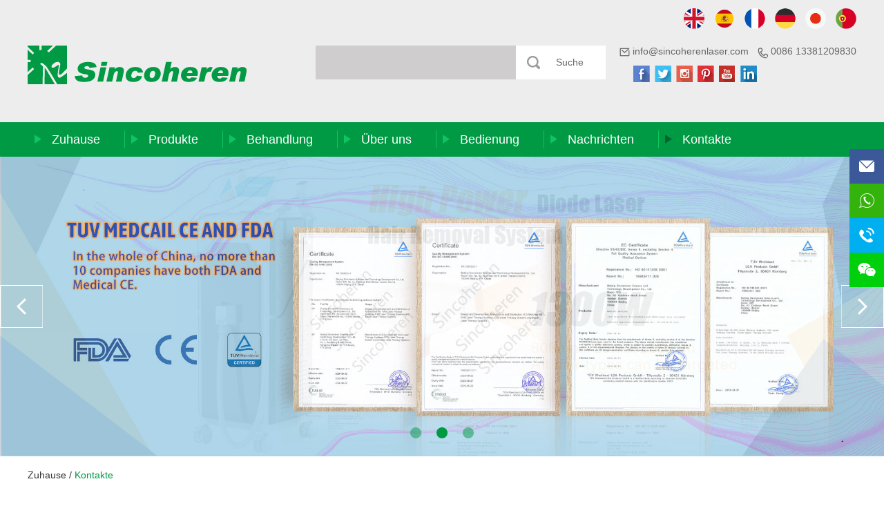

--- FILE ---
content_type: text/html; charset=utf-8
request_url: http://de.sincoherenlaser.com/index.php/Content/Pagedis/lists/id/18/catid/6/hcatid/18.html
body_size: 33483
content:
<!DOCTYPE html>
<html lang="de">
<head>
<title>Kontaktiere uns</title>
<meta name="keywords" content="Kontaktiere uns" />
<meta name="description" content="Kontaktiere uns">
<meta http-equiv="Content-Type" content="text/html;charset=UTF-8">

<meta name="viewport" content="width=device-width, initial-scale=1, maximum-scale=1,minimum-scale=1, user-scalable=no">
<link rel="shortcut icon" href="/favicon.ico" />
<meta name="renderer" content="webkit">
  
 <link rel="alternate" hreflang="en" href="https://www.sincoherenlaser.com/">
<link rel="alternate" hreflang="de" href="http://de.sincoherenlaser.com/">
<link rel="alternate" hreflang="fr" href="http://www.sincoheren.fr/">
<link rel="alternate" hreflang="ja" href="http://ja.sincoherenlaser.com/">
<link rel="alternate" hreflang="es" href="http://es.sincoherenlaser.com/">
<link rel="alternate" hreflang="ru" href="http://ru.sincoherenlaser.com/">
<link rel="alternate" hreflang="pt" href="http://pt.sincoherenlaser.com/">
 
	<link rel="stylesheet" type="text/css" href="/themes/simplebootx/yigao/css/style.css"/>
	<link rel="stylesheet" type="text/css"  href="/themes/simplebootx/yigao/css/aos.css"/>
    <link rel="stylesheet" type="text/css" href="/themes/simplebootx/yigao/css/nav.css"/>
     <link rel="stylesheet" type="text/css" href="/themes/simplebootx/yigao/css/fonts.css"/>
	<script src="/themes/simplebootx/yigao/js/jquery-1.11.3.min.js" type="text/javascript" charset="utf-8"></script>
	<script src="/themes/simplebootx/yigao/js/jquery.SuperSlide.js" type="text/javascript" charset="utf-8"></script>
	<script src="/themes/simplebootx/yigao/js/aos.js" type="text/javascript" charset="utf-8"></script>
   <script src="/themes/simplebootx/yigao/js/index.js" type="text/javascript" charset="utf-8"></script>
<!--[if lt IE 9]>
        <script src="http://de.sincoherenlaser.com/themes/simplebootx/yigao/js/css3-mediaqueries.js"></script>
    <![endif]-->
<meta name="google-site-verification" content="XnoPd1k8TO1wUjbuM8Wc-1Fdq0zUBzaHS0cJu4AIXdM" /> 
<script> 
var browser = navigator.appName;
    var b_version = navigator.appVersion;
    var version = b_version.split(";");
    var trim_Version = version[1].replace(/[ ]/g, "");
    if (browser == "Microsoft Internet Explorer" && trim_Version == "MSIE6.0") { alert("Ihre Browser-Version ist zu niedrig, und einige Features können nicht angezeigt werden!Bitte aktualisieren Sie Ihren Browser oder verwenden Sie einen anderen Browser!"); }
    else if (browser == "Microsoft Internet Explorer" && trim_Version == "MSIE7.0") { alert("Ihre Browser-Version ist zu niedrig, und einige Features können nicht angezeigt werden!Bitte aktualisieren Sie Ihren Browser oder verwenden Sie einen anderen Browser!"); }
</script> 
</head>

<body>

<div class="hd">

  <div class="hd-top box"> 

  <div class="xiaoyuzhong"> <a   href="http://www.sincoherenlaser.com"  target="_blank" rel="nofollow"> <img src="/themes/simplebootx/picbanners/img/english.png" /> </a>

        <a   href="http://es.sincoherenlaser.com"  target="_blank" rel="nofollow"> <img src="/themes/simplebootx/picbanners/img/spanish.png" /> </a>

       
                <a   href="http://www.sincoheren.fr/" target="_blank" rel="nofollow" > <img src="/themes/simplebootx/picbanners/img/french.png" /> </a><a   href="http://de.sincoherenlaser.com/"  > <img src="/themes/simplebootx/picbanners/img/german.png" /> </a><a   href=" 	http://ja.sincoherenlaser.com"  target="_blank" rel="nofollow"> <img src="/themes/simplebootx/picbanners/img/japanese.png" /> </a>

<a href="http://pt.sincoherenlaser.com"  target="_blank" rel="nofollow"> <img src="/themes/simplebootx/picbanners/img/portuguese.png"> </a> 

        </div>

  <a class="hd-logo left"  href="http://de.sincoherenlaser.com/" title="Beijing Sincoheren S & T Development Co., Ltd."> <img src="/themes/simplebootx/picbanners/img/h_03.jpg" alt="Beijing Sincoheren S & T Development Co., Ltd."  title="Beijing Sincoheren S & T Development Co., Ltd."/> </a>

    <div class="hd-search left">

      <form action="/index.php/Search/Index/index.html" method="get">

        <input class="hd-search-text" type="text" name="q"  />

        <input type="submit" class="hd-search-btn" value="Suche">

      </form>

    </div>

    <div class="hd-info right">

      <div class="hd-cont">

        <p class="hd-cont-item left"> <img src="/themes/simplebootx/picbanners/img/h_09.jpg" alt="info@sincoherenlaser.com"/> <span><a href="mailto:info@sincoherenlaser.com" target="_blank" rel="nofollow">

          info@sincoherenlaser.com
          </a></span> </p>

        <p class="hd-cont-item left"> <img src="/themes/simplebootx/picbanners/img/h_06.jpg" alt="0086 13381209830 "/> <span>

          0086 13381209830 
          </span> </p>

      </div>

      <div class="hd-share"> <a class=" diyige" href="https://www.facebook.com/Sincoheren-Science-And-Technology-Development-Co-Ltd-105131244885265/" target="_blank" rel="nofollow"> <img src="/themes/simplebootx/picbanners/img/h_17.jpg" /> </a> <a class="hd-share-item" href="https://twitter.com/JianZha91715241"  target="_blank" rel="nofollow"> <img src="/themes/simplebootx/picbanners/img/h_19.jpg" /> </a> <a class="hd-share-item" href="https://www.instagram.com/laser_device_medical/"  target="_blank" rel="nofollow"> <img src="/themes/simplebootx/picbanners/img/h_21.jpg" /> </a> <a class="hd-share-item" href="https://www.pinterest.jp/sincoherenlaser23/"  target="_blank" rel="nofollow"> <img src="/themes/simplebootx/picbanners/img/h_23.jpg" /> </a> <a class="hd-share-item" href="https://www.youtube.com/channel/UCEYfkPNMd885PC_-EvCkoIg/"  target="_blank" rel="nofollow"> <img src="/themes/simplebootx/picbanners/img/h_25.jpg" /> </a> <a class="hd-share-item" href="https://www.linkedin.com/in/qian-zhao-156059204/"  target="_blank" rel="nofollow"> <img src="/themes/simplebootx/picbanners/img/h_27.jpg" /> </a> </div>

    </div>

  </div>

  <div class="hd-nav">

    <div class="hd-nav-search">

      <form  action="/index.php/Search/Index/index.html" method="get">

        <input class="hd-nav-search-text" type="text" name="q"  />

        <input type="submit" class="hd-nav-search-btn"  value="">

      </form>

    </div>

    <ul class="hd-nav-list">

      <li class="hd-nav-item "> <a  href="http://de.sincoherenlaser.com/" title="Zuhause"> <span></span>Zuhause </a> </li>

      <li  

          
            class="hd-nav-item"
          > <a href="http://de.sincoherenlaser.com/products/" title="Produkte" > <span></span>Produkte </a>

          <ul class="hd-subnav-list">

                  <li class="hd-subnav-item"> <a href="http://de.sincoherenlaser.com/diode-laser-hair-removal-machine/" title="Haarentfernungssystem" > Haarentfernungssystem </a>

                      
                    </li><li class="hd-subnav-item"> <a href="http://de.sincoherenlaser.com/skin-rejuvenation-system/" title="Hautverjüngungssystem" > Hautverjüngungssystem </a>

                      
                    </li><li class="hd-subnav-item"> <a href="http://de.sincoherenlaser.com/body-shape-slimming-system/" title="Body Shape Schlankheitssystem" > Body Shape Schlankheitssystem </a>

                      
                    </li><li class="hd-subnav-item"> <a href="http://de.sincoherenlaser.com/fractional-co2-laser-machine/" title="Pigmententfernungssystem" > Pigmententfernungssystem </a>

                      
                    </li>
                </ul>
          </li><li  

          
            class="hd-nav-item"
          > <a href="http://de.sincoherenlaser.com/treatment/" title="Behandlung" > <span></span>Behandlung </a>

          <ul class="hd-subnav-list">

                  <li class="hd-subnav-item"> <a href="http://de.sincoherenlaser.com/pigmentation-removal/" title="Pigmententfernung" > Pigmententfernung </a>

                      
                    </li><li class="hd-subnav-item"> <a href="http://de.sincoherenlaser.com/vaginal-rejuvenation/" title="Vaginale Verjüngung" > Vaginale Verjüngung </a>

                      
                    </li><li class="hd-subnav-item"> <a href="http://de.sincoherenlaser.com/acne-scar-removal/" title="Aknenarbenentfernung" > Aknenarbenentfernung </a>

                      
                    </li><li class="hd-subnav-item"> <a href="http://de.sincoherenlaser.com/laser-hair-removal/" title="Laser-Haarentfernung" > Laser-Haarentfernung </a>

                      
                    </li><li class="hd-subnav-item"> <a href="http://de.sincoherenlaser.com/n/" title="Nicht invasive RF + Infrarot-Lichtkörperkonturierung" > Nicht invasive RF + Infrarot-Lichtkörperkonturierung </a>

                      
                    </li><li class="hd-subnav-item"> <a href="http://de.sincoherenlaser.com/face-lift-neck-lift/" title="Facelifting Neck Lift" > Facelifting Neck Lift </a>

                      
                    </li>
                </ul>
          </li><li  

          
            class="hd-nav-item"
          > <a href="http://de.sincoherenlaser.com/company-profile/" title="Über uns" > <span></span>Über uns </a>

          <ul class="hd-subnav-list">

                  <li class="hd-subnav-item"> <a href="http://de.sincoherenlaser.com/factory/" title="FABRIK" > FABRIK </a>

                      
                    </li><li class="hd-subnav-item"> <a href="http://de.sincoherenlaser.com/certificate/" title="Zertifikat" > Zertifikat </a>

                      
                    </li><li class="hd-subnav-item"> <a href="http://de.sincoherenlaser.com/company-profile/exhibition-show/" title="Ausstellungsshow" > Ausstellungsshow </a>

                      
                    </li><li class="hd-subnav-item"> <a href="http://de.sincoherenlaser.com/company-profile/Company Profile/" title="Firmenprofil" > Firmenprofil </a>

                      
                    </li>
                </ul>
          </li><li  

          
            class="hd-nav-item"
          > <a href="http://de.sincoherenlaser.com/service/" title="Bedienung" > <span></span>Bedienung </a>

          <ul class="hd-subnav-list">

                  <li class="hd-subnav-item"> <a href="http://de.sincoherenlaser.com/service/oem-odm-service/" title="OEM / ODM-Service" > OEM / ODM-Service </a>

                      
                    </li><li class="hd-subnav-item"> <a href="http://de.sincoherenlaser.com/service/traning/" title="Ausbildung" > Ausbildung </a>

                      
                    </li><li class="hd-subnav-item"> <a href="http://de.sincoherenlaser.com/service/marketing-support/" title="Marketingunterstützung" > Marketingunterstützung </a>

                      
                    </li><li class="hd-subnav-item"> <a href="http://de.sincoherenlaser.com/service/warranty/" title="Garantie" > Garantie </a>

                      
                    </li>
                </ul>
          </li><li  

          
            class="hd-nav-item"
          > <a href="http://de.sincoherenlaser.com/news/" title="Nachrichten" > <span></span>Nachrichten </a>

          
          </li><li  

          class="hd-nav-item active"

            
          > <a href="http://de.sincoherenlaser.com/contact-us/" title="Kontakte" > <span></span>Kontakte </a>

          
          </li>
    </ul>

  </div>

  
  <ul class="wap-hd-nav">

    <li class="wap-hd-nav-item"> <a href="http://de.sincoherenlaser.com/" title="Zuhause"  

      
      > Zuhause </a> </li>

    <li class="wap-hd-nav-item"  > <a href="http://de.sincoherenlaser.com/products/"  

      
      > Produkte </a> </li>

    <li class="wap-hd-nav-item"> <a href="http://de.sincoherenlaser.com/news/"  

      
      > Nachrichten </a> </li>

    <li class="wap-hd-nav-item"> <a href="http://de.sincoherenlaser.com/contact-us/"  

      class="xuanze"
      >Kontakte</a> </li>

  </ul>

</div>

<div class="container">

  <div class="nav">

    <ul class="">

      <form  action="/index.php/Search/Index/index.html"  class="fix" method="get">

        <input type="text" placeholder="Suche..." class="iptc l" name="q">

        <input type="submit" value="" class="ipsc r">

      </form>

      <li> <a  href="http://de.sincoherenlaser.com/" title="Zuhause">Zuhause</a> </li>

      <li class=""> <a href="http://de.sincoherenlaser.com/products/" title="Produkte" >Produkte</a>

            <div class="addition"></div>

                  <div class="c-show c-show1">

                    <div class="c-s1"> <a href="http://de.sincoherenlaser.com/diode-laser-hair-removal-machine/" title="Haarentfernungssystem"><i  class="fa fa-dot-circle-o"></i> <span>Haarentfernungssystem</span> </a>

                        
                      </div><div class="c-s1"> <a href="http://de.sincoherenlaser.com/skin-rejuvenation-system/" title="Hautverjüngungssystem"><i  class="fa fa-dot-circle-o"></i> <span>Hautverjüngungssystem</span> </a>

                        
                      </div><div class="c-s1"> <a href="http://de.sincoherenlaser.com/body-shape-slimming-system/" title="Body Shape Schlankheitssystem"><i  class="fa fa-dot-circle-o"></i> <span>Body Shape Schlankheitssystem</span> </a>

                        
                      </div><div class="c-s1"> <a href="http://de.sincoherenlaser.com/fractional-co2-laser-machine/" title="Pigmententfernungssystem"><i  class="fa fa-dot-circle-o"></i> <span>Pigmententfernungssystem</span> </a>

                        
                      </div>
                  </div>
          </li><li class=""> <a href="http://de.sincoherenlaser.com/treatment/" title="Behandlung" >Behandlung</a>

            <div class="addition"></div>

                  <div class="c-show c-show1">

                    <div class="c-s1"> <a href="http://de.sincoherenlaser.com/pigmentation-removal/" title="Pigmententfernung"><i  class="fa fa-dot-circle-o"></i> <span>Pigmententfernung</span> </a>

                        
                      </div><div class="c-s1"> <a href="http://de.sincoherenlaser.com/vaginal-rejuvenation/" title="Vaginale Verjüngung"><i  class="fa fa-dot-circle-o"></i> <span>Vaginale Verjüngung</span> </a>

                        
                      </div><div class="c-s1"> <a href="http://de.sincoherenlaser.com/acne-scar-removal/" title="Aknenarbenentfernung"><i  class="fa fa-dot-circle-o"></i> <span>Aknenarbenentfernung</span> </a>

                        
                      </div><div class="c-s1"> <a href="http://de.sincoherenlaser.com/laser-hair-removal/" title="Laser-Haarentfernung"><i  class="fa fa-dot-circle-o"></i> <span>Laser-Haarentfernung</span> </a>

                        
                      </div><div class="c-s1"> <a href="http://de.sincoherenlaser.com/n/" title="Nicht invasive RF + Infrarot-Lichtkörperkonturierung"><i  class="fa fa-dot-circle-o"></i> <span>Nicht invasive RF + Infrarot-Lichtkörperkonturierung</span> </a>

                        
                      </div><div class="c-s1"> <a href="http://de.sincoherenlaser.com/face-lift-neck-lift/" title="Facelifting Neck Lift"><i  class="fa fa-dot-circle-o"></i> <span>Facelifting Neck Lift</span> </a>

                        
                      </div>
                  </div>
          </li><li class=""> <a href="http://de.sincoherenlaser.com/company-profile/" title="Über uns" >Über uns</a>

            <div class="addition"></div>

                  <div class="c-show c-show1">

                    <div class="c-s1"> <a href="http://de.sincoherenlaser.com/factory/" title="FABRIK"><i  class="fa fa-dot-circle-o"></i> <span>FABRIK</span> </a>

                        
                      </div><div class="c-s1"> <a href="http://de.sincoherenlaser.com/certificate/" title="Zertifikat"><i  class="fa fa-dot-circle-o"></i> <span>Zertifikat</span> </a>

                        
                      </div><div class="c-s1"> <a href="http://de.sincoherenlaser.com/company-profile/exhibition-show/" title="Ausstellungsshow"><i  class="fa fa-dot-circle-o"></i> <span>Ausstellungsshow</span> </a>

                        
                      </div><div class="c-s1"> <a href="http://de.sincoherenlaser.com/company-profile/Company Profile/" title="Firmenprofil"><i  class="fa fa-dot-circle-o"></i> <span>Firmenprofil</span> </a>

                        
                      </div>
                  </div>
          </li><li class=""> <a href="http://de.sincoherenlaser.com/service/" title="Bedienung" >Bedienung</a>

            <div class="addition"></div>

                  <div class="c-show c-show1">

                    <div class="c-s1"> <a href="http://de.sincoherenlaser.com/service/oem-odm-service/" title="OEM / ODM-Service"><i  class="fa fa-dot-circle-o"></i> <span>OEM / ODM-Service</span> </a>

                        
                      </div><div class="c-s1"> <a href="http://de.sincoherenlaser.com/service/traning/" title="Ausbildung"><i  class="fa fa-dot-circle-o"></i> <span>Ausbildung</span> </a>

                        
                      </div><div class="c-s1"> <a href="http://de.sincoherenlaser.com/service/marketing-support/" title="Marketingunterstützung"><i  class="fa fa-dot-circle-o"></i> <span>Marketingunterstützung</span> </a>

                        
                      </div><div class="c-s1"> <a href="http://de.sincoherenlaser.com/service/warranty/" title="Garantie"><i  class="fa fa-dot-circle-o"></i> <span>Garantie</span> </a>

                        
                      </div>
                  </div>
          </li><li class=""> <a href="http://de.sincoherenlaser.com/news/" title="Nachrichten" >Nachrichten</a>

            
          </li><li class=""> <a href="http://de.sincoherenlaser.com/contact-us/" title="Kontakte" >Kontakte</a>

            
          </li>
      <li><a href="mailto:info@sincoherenlaser.com" >

        Email
        :

        info@sincoherenlaser.com
        </a> </li>

      <li >

        Telefon
        :

        0086 13381209830 
      </li>

      <div class="ft-share_tb">  <a  href="https://www.facebook.com/Sincoheren-Science-And-Technology-Development-Co-Ltd-105131244885265/" target="_blank" rel="nofollow"> <img src="/themes/simplebootx/picbanners/img/h_17.jpg" /> </a> <a  href="https://twitter.com/JianZha91715241"  target="_blank" rel="nofollow"> <img src="/themes/simplebootx/picbanners/img/h_19.jpg" /> </a> <a  href="https://www.instagram.com/laser_device_medical/"  target="_blank" rel="nofollow"> <img src="/themes/simplebootx/picbanners/img/h_21.jpg" /> </a> <a  href="https://www.pinterest.jp/sincoherenlaser23/"target="_blank" rel="nofollow"> <img src="/themes/simplebootx/picbanners/img/h_23.jpg" /> </a> <a  href="https://www.youtube.com/channel/UCEYfkPNMd885PC_-EvCkoIg/"  target="_blank" rel="nofollow"> <img src="/themes/simplebootx/picbanners/img/h_25.jpg" /> </a> <a  href="https://www.linkedin.com/in/qian-zhao-156059204/"  target="_blank" rel="nofollow"> <img src="/themes/simplebootx/picbanners/img/h_27.jpg" /> </a> </div>

      <div class="xiaopxz"><a   href="http://www.sincoherenlaser.com"  target="_blank" rel="nofollow"> <img src="/themes/simplebootx/picbanners/img/english.png" /> </a>

        <a   href="http://es.sincoherenlaser.com"  target="_blank" rel="nofollow"> <img src="/themes/simplebootx/picbanners/img/spanish.png" /> </a>

     
                <a   href="http://www.sincoheren.fr/" target="_blank" rel="nofollow" > <img src="/themes/simplebootx/picbanners/img/french.png" /> </a><a   href="http://de.sincoherenlaser.com/"  > <img src="/themes/simplebootx/picbanners/img/german.png" /> </a><a   href=" 	http://ja.sincoherenlaser.com"  target="_blank" rel="nofollow"> <img src="/themes/simplebootx/picbanners/img/japanese.png" /> </a>

<a href="http://pt.sincoherenlaser.com"  target="_blank" rel="nofollow"> <img src="/themes/simplebootx/picbanners/img/portuguese.png"> </a> 


</div>

    </ul>

  </div>

  <div class="menubtn"> <span class="one"></span> <span class="two"></span> <span class="three"></span> </div>

</div>
<div class="banner banner1 ">
  <div class="slider">
    <div class="item"> <a href="http://de.sincoherenlaser.com/products/" title="Pigmententfernungssystem"><img class="pic"  src="http://de.sincoherenlaser.com/data/upload/20240716/6695f2b61591b.png" title="Pigmententfernungssystem" alt="Pigmententfernungssystem"> </a> </div><div class="item"> <a href="http://de.sincoherenlaser.com/diode-laser-hair-removal-machine/diode-laser-hair3.html" title="Haarentfernungssystem"><img class="pic"  src="http://de.sincoherenlaser.com/data/upload/20240716/6695f2541da3c.jpg" title="Haarentfernungssystem" alt="Haarentfernungssystem"> </a> </div><div class="item"> <a href="http://de.sincoherenlaser.com/skin-rejuvenation-system/" title="Hautverjüngungssystem"><img class="pic"  src="http://de.sincoherenlaser.com/data/upload/20240716/6695f27b4fc89.jpg" title="Hautverjüngungssystem" alt="Hautverjüngungssystem"> </a> </div>  </div>
</div>
<script  src="/themes/simplebootx/yigao/js/slide.js"></script> 
<script  src="/themes/simplebootx/yigao/js/banner.js"></script>

  <div class="m-box box">
    <p class="mbxiedu"> <a href="/"> Zuhause </a><span> / </span>
            <a href="http://de.sincoherenlaser.com/contact-us/"  class="active">Kontakte</a>    </p>
  </div>


<div class="main cont">
  <div class="m-box box">
        <p class="cont-title">
      Wir freuen uns von Ihnen zu hören und beantworten gerne Ihre Fragen    </p>
    <a name="contanct"></a>
    <div class="cont-form">
      <form id="contact" action="/index.php/api/guestbook/addmsg.html" onSubmit="return pan()"   enctype='multipart/form-data' method="post">
        <p class="cont-form-item important">
          <input class="item-input item-control placeholder" type="text" placeholder="Name"  name="full_name" id="lxusername"/>
        </p>
        <p class="cont-form-item">
          <input class="item-input item-control placeholder" type="text" name="company_name" id="company_name" placeholder="Name der Firma" />
        </p>
        <p class="cont-form-item important mr-0">
          <input class="item-input item-control placeholder" type="text" placeholder="Tel" name="tel" id="lxtel"/>
        </p>
        <p class="cont-form-item important">
          <input class="item-input item-control placeholder" type="text" placeholder="Email" name="email" id="lxemail"/>
        </p>
        <p class="cont-form-item important">
          <input class="item-input item-control placeholder" type="text" placeholder="Land" name="from_country" id="country"/>
        </p>
        <div class="cont-form-item mr-0 important cont-form-item-2">
          <textarea class="item-text item-control placeholder"  name="msg" id="lxcontent" placeholder="Deine Anfrage"></textarea>
        </div>
        <p class="cont-form-item important mr-50">
          <input class="item-input item-control item-key placeholder" type="text" placeholder="CAPTCHA"  name="verify" id="checkcodestr_con"/>
        </p>
        <p class="cont-form-item font-none cont-form-item-3">
                    


<img class="yanzheng" src="/index.php?g=api&m=checkcode&a=index&length=4&font_size=16&width=115&height=32&use_noise=0&use_curve=0&id=1" onclick="this.src='/index.php?g=api&m=checkcode&a=index&length=4&font_size=16&width=115&height=32&use_noise=0&use_curve=0&id=1&time='+Math.random();" style="cursor: pointer;" />


 </p>
        <input class="cont-form-btn right" type="submit" value="SENDEN"/>
        <input type="hidden" name="verifyid" value="1">
        <div class="clear"></div>
                  <p  class="shuxp_c">Produktname: <a href='http://de.sincoherenlaser.com/skin-rejuvenation-system/hifu-beauty-machine.html'  target='_blank'>HIFU Beauty Machine</a></p>          <input type="hidden" name="pid" value="

                        <a href='http://de.sincoherenlaser.com/skin-rejuvenation-system/hifu-beauty-machine.html'  target='_blank'>

          HIFU Beauty Machine</a><br />
          ">
                </form>
    </div>
    <ul class="cont-info">
      <li class="cont-info-item cont-info-item-1">
        <p class="item-pic"> <img src="/themes/simplebootx/picbanners/img/cont_05.jpg" /> </p>
                <p class="item-title">
          Telefon        </p>
        <p class="item-desc">
          0086 13381209830           <br />
        </p>
      </li>
      <!-- <li class="cont-info-item cont-info-item-2">
        <p class="item-pic"> <img src="/themes/simplebootx/picbanners/img/cont_07.jpg" /> </p>
        <p class="item-title">
                  </p>
        <p class="item-desc">
          <a href="skype:?chat"  target="_blank" rel="nofollow"></a>
        </p>
      </li> -->
      <li class="cont-info-item cont-info-item-3">
        <p class="item-pic"> <img src="/themes/simplebootx/picbanners/img/cont_09.jpg" /> </p>
        <p class="item-title">Email </p>
        <p class="item-desc"> <a href="mailto:info@sincoherenlaser.com" >info@sincoherenlaser.com</a> </p>
      </li>
      <li class="cont-info-item cont-info-item-4">
        <p class="item-pic"> <img src="/themes/simplebootx/picbanners/img/cont_11.jpg" /> </p>
        <p class="item-title">
          Adresse        </p>
        <p class="item-desc">
          Raum 305, Nr. 43 Xizhimen North Street, Haidian District 100044, Peking, China.        </p>
      </li>
    </ul>
    <div class="cont-map">
    
 
    </div>
    <script src="/themes/simplebootx/yigao/js/placeholder.js" type="text/javascript" charset="utf-8"></script> 
  </div>
</div>
<div class="ft">
  <div class="ft-box box">
    <p class="ft-title">
      Beijing Sincoheren S & T Development Co., Ltd.    </p>
    <div class="ft-content overflow">
      <div class="ft-box-item ft-box-item-1">
        <p class="ft-box-title"> Navigation </p>
        <ul class="ft-box-list">
          <li> <a  href="http://de.sincoherenlaser.com/" title="Zuhause"> <span></span>Zuhause </a> </li>
          <li> <a href="http://de.sincoherenlaser.com/products/" title="Produkte" >Produkte</a> </li><li> <a href="http://de.sincoherenlaser.com/treatment/" title="Behandlung" >Behandlung</a> </li><li> <a href="http://de.sincoherenlaser.com/company-profile/" title="Über uns" >Über uns</a> </li><li> <a href="http://de.sincoherenlaser.com/service/" title="Bedienung" >Bedienung</a> </li><li> <a href="http://de.sincoherenlaser.com/news/" title="Nachrichten" >Nachrichten</a> </li><li> <a href="http://de.sincoherenlaser.com/contact-us/" title="Kontakte" >Kontakte</a> </li>        </ul>
      </div>
      <div class="ft-box-item ft-box-item-2">
        <p class="ft-box-title"> <a href="http://de.sincoherenlaser.com/products/" >Produkte</a> </p>
        <ul class="ft-box-list">
              <li> <a href="http://de.sincoherenlaser.com/diode-laser-hair-removal-machine/" title="Kontakte" >Haarentfernungssystem</a> </li><li> <a href="http://de.sincoherenlaser.com/skin-rejuvenation-system/" title="Kontakte" >Hautverjüngungssystem</a> </li><li> <a href="http://de.sincoherenlaser.com/body-shape-slimming-system/" title="Kontakte" >Body Shape Schlankheitssystem</a> </li><li> <a href="http://de.sincoherenlaser.com/fractional-co2-laser-machine/" title="Kontakte" >Pigmententfernungssystem</a> </li>            </ul>      </div>
      <div class="ft-box-item ft-box-item-3">
        <p class="ft-box-title"> <a href="http://de.sincoherenlaser.com/contact-us/" title="Kontakte">Kontakte</a> </p>
        <ul class="ft-box-list">
          <li> <span>
            Telefon: </span><span>0086 13381209830             </span> </li>
          <li> <span>
            Email: </span><a href="mailto:info@sincoherenlaser.com"  >info@sincoherenlaser.com</a> </li>
          <!--<li> <span>-->
          <!--  : </span><span> <a href="skype:?chat"  target="_blank" rel="nofollow"></a> </span> </li>-->
          <li> <span>
            WhatsApp: </span><a href="https://api.whatsapp.com/send?phone=8613381209830"  target="_blank" rel="nofollow"><span>
8613381209830 </span></a> </li>
          <li> <span>Adresse: </span><span>Raum 305, Nr. 43 Xizhimen North Street, Haidian District 100044, Peking, China.            </span> </li>
        </ul>
        <ul class="ft-share">
          <li class="ft-share-item"> <a href="https://www.facebook.com/Sincoheren-Science-And-Technology-Development-Co-Ltd-105131244885265/"  target="_blank" rel="nofollow"> <img src="/themes/simplebootx/picbanners/img/ft_share_03.jpg" /> </a> </li>
          <li class="ft-share-item"> <a href="https://twitter.com/JianZha91715241" target="_blank" rel="nofollow"> <img src="/themes/simplebootx/picbanners/img/ft_share_05.jpg" /> </a> </li>
          <li class="ft-share-item"> <a href="https://www.instagram.com/laser_device_medical/" target="_blank" rel="nofollow"> <img src="/themes/simplebootx/picbanners/img/ft_share_07.jpg" /> </a> </li>
          <li class="ft-share-item"> <a href="https://www.pinterest.jp/sincoherenlaser23/" target="_blank" rel="nofollow"> <img src="/themes/simplebootx/picbanners/img/ft_share_09.jpg" /> </a> </li>
          <li class="ft-share-item"> <a href="https://www.youtube.com/channel/UCEYfkPNMd885PC_-EvCkoIg/" target="_blank" rel="nofollow"> <img src="/themes/simplebootx/picbanners/img/ft_share_11.jpg" /> </a> </li>
          <li class="ft-share-item"> <a href="https://www.linkedin.com/in/qian-zhao-156059204/" target="_blank" rel="nofollow"> <img src="/themes/simplebootx/picbanners/img/ft_share_13.jpg" /> </a> </li>
        </ul>
          <img src="/themes/simplebootx/picbanners/whatsapp.jpg" class="diwhatsapp"/>
      </div>
    </div>
    <div class="ft-info">
      <p class="ft-info-left">
        Beijing Sincoheren S & T Development Co., Ltd.      </p>
      <div class="ft-info-right"> <span>
        Copyright © Beijing Sincoheren S & T Development Co., Ltd. Alle Rechte vorbehalten        | </span> <a href="http://de.sincoherenlaser.com/sitemap.xml"  target="_blank"> Seitenverzeichnis </a>
        <!--please put the following code where you want fixed icon to be fixed in the web page.-->
<script language="javascript">
<!--
document.write('<div id="LR_User_Icon0"></div>');
//-->
</script>


<!--请将以下码嵌入到您网页源代码的最后面，通常是</body></HTML>之后,这样在服务器升级维护的时候也不会影响您的网页打开呈现速度。-->
<script language="javascript" src="https://byt.zoosnet.net/JS/LsJS.aspx?siteid=BYT88480011&float=1&lng=cn"></script>      </div>
    </div>
      </div>
</div>
<div class="kf">
  <div class="kf-btn"> <span>v</span> </div>
  <ul class="kf-list">
    <li class="kf-item"> <a href="https://api.whatsapp.com/send?phone=8613381209830"  target="_blank" rel="nofollow"> <img src="/themes/simplebootx/picbanners/img/whatsapp.png" /> <span>Whatsapp</span> </a> </li>
    <li class="kf-item"> <a href="mailto:info@sincoherenlaser.com"  target="_blank" rel="nofollow"> <img src="/themes/simplebootx/picbanners/img/youjian1.png" /> <span>Email</span> </a> </li>
    <li class="kf-item"> <a href="" target="_blank" rel="nofollow"> <img src="/themes/simplebootx/picbanners/img/map.png" /> <span>Karte</span> </a> </li>
    <li class="kf-item"> <a href="http://de.sincoherenlaser.com/contact-us/"> <img src="/themes/simplebootx/picbanners/img/contact1.png" /> <span>Kontakt</span> </a> </li>
  </ul>
</div>
<div class="modal"></div>




<div class="m-kf">

    <a class="kf-item22" href="mailto:info@sincoherenlaser.com">

        <span class="iconfont icon-email"></span>

<div class="kfycyx kfycys" >info@sincoherenlaser.com</div>

    </a>
    
    <!-- <a class="kf-item22 kf-item31" href="skype:?chat" target="_blank">

        <span class="iconfont icon-skype1"></span>

    </a> -->

    <a class="kf-item22 kf-item41" href="https://api.whatsapp.com/send?phone=8613381209830 " target="_blank">

        <span class="iconfont icon-whatsapp"></span>
<div class="kfycyx kfwhys" >8613381209830 </div>

    </a>

<a class="kf-item22 kf-item31" href="tel:0086 13381209830 ">
        <span class="iconfont icon-tel1"></span>
<div class="kfycyx kfdhys" >0086 13381209830 </div>
    </a>


    <a class="kf-item22 kf-item21">

        <span class="iconfont icon-wechat ewm"></span>

        <p class="ewm3" style="display: none;">

            <img src="/themes/simplebootx/picbanners/img/ewm.png">

        </p>

        <p class="ewm2" style="display: none;">

            <img src="/themes/simplebootx/picbanners/img/ewm.png">

        </p>


    </a>

</div>

<script type="text/javascript" src="/themes/simplebootx/yigao/js/nav.js"></script> 
<script type="text/javascript" src="/themes/simplebootx/yigao/js/header.js"></script> 
<script type="text/javascript" src="/themes/simplebootx/yigao/js/lunbo.js"></script> 
<script type="text/javascript" src="/themes/simplebootx/yigao/js/home.js"></script> 
<script>
var dxurl = window.location.href;
var title = "Kontakte";
if(!title)title='Andere';
$.get("/index.php?g=Demo&m=Index&a=views&zxurl="+dxurl+"&title="+title);
var proarttitle = 'Kontakte';
</script>
<div class="modal"></div>
<script type="text/javascript" src="/themes/simplebootx/yigao/js/header.js"></script>
</body>
</html>

--- FILE ---
content_type: text/css
request_url: http://de.sincoherenlaser.com/themes/simplebootx/yigao/css/style.css
body_size: 24702
content:
* {

	margin: 0px;

	padding: 0px;

}

html {

	font-size: 62.5%;

	height: 100%;

	background-color: #fff;

}

body {

	width: 100%;

	overflow-x: hidden;

	font-family: Arial, Helvetica, sans-serif;

	font-size: 16px;

	color: black;

	max-width: 1920px;

	margin: 0px auto;

}

a {

	text-decoration: none;

	outline: none;

	tap-highlight-color: transparent;

	focus-ring-color: transparent;

	-webkit-tap-highlight-color: transparent;

	-webkit-focus-ring-color: transparent;

	-moz-tap-highlight-color: transparent;

	-moz-focus-ring-color: transparent;

}

ol, ul, li {

	list-style: none;

}

img {

	max-width: 100%;

	border: 0px solid #ccc;

}

 embed, video {

	max-width: 100%;

}

input, textarea {

	border: none;

	background: none;

	font-family: Arial, Helvetica, sans-serif;

}

input[type="submit"], textarea[type="submit"] {

	cursor: pointer;

}

input[type="checkbox"], textarea[type="checkbox"] {

	cursor: pointer;

}

input[type="radio"], textarea[type="radio"] {

	cursor: pointer;

}

input:focus, textarea:focus {

	outline: none;

}

textarea {

	resize: none;

}

button {

	border: none;

	background: none;

	cursor: pointer;

}

em, i {

	font-style: normal;

}



@font-face {

  font-family: "leelawdb";

  src: url("../fonts/leelawdb.woff2") format("woff2"),

       url("../fonts/leelawdb.woff") format("woff"),

       url("../fonts/leelawdb.ttf") format("truetype"),

       url("../fonts/leelawdb.eot") format("embedded-opentype"),

       url("../fonts/leelawdb.svg") format("svg");

  font-weight: normal;

  font-style: normal;

}



@font-face {

  font-family: "DOKCHAMP";

  src: url("../fonts/DOKCHAMP.woff2") format("woff2"),

       url("../fonts/DOKCHAMP.woff") format("woff"),

       url("../fonts/DOKCHAMP.ttf") format("truetype"),

       url("../fonts/DOKCHAMP.eot") format("embedded-opentype"),

       url("../fonts/DOKCHAMP.svg") format("svg");

  font-weight: normal;

  font-style: normal;

}



* .left {

	float: left;

}

* .right {

	float: right;

}

* .margin {

	margin-top: 0;

	margin-right: auto;

	margin-bottom: 0;

	margin-left: auto;

}

* .overflow {

	overflow: hidden;

}

* .width {

	width: 1200px;

}

* .box {

	margin: 0 auto;

	max-width: 1200px;

	width: 96%;

	overflow: hidden;

}

* .transition {

	-webkit-transition: all 350ms;

	-o-transition: all 350ms;

	transition: all 350ms;

}

* .box-sizing {

	-webkit-box-sizing: border-box;

	box-sizing: border-box;

}

* .czjz {

	position: relative;

	top: 50%;

	-webkit-transform: translate(0px, -50%);

	-ms-transform: translate(0px, -50%);

	transform: translate(0px, -50%);

}

* .relative {

	position: relative;

}

* .mt-5 {

	margin-top: 5px;

}

* .mt-10 {

	margin-top: 10px;

}

* .mt-15 {

	margin-top: 15px;

}

* .mt-20 {

	margin-top: 20px;

}

* .mt-25 {

	margin-top: 25px;

}

* .mt-30 {

	margin-top: 30px;

}

* .mt-35 {

	margin-top: 35px;

}

* .mt-40 {

	margin-top: 40px;

}

* .mt-45 {

	margin-top: 45px;

}

* .mt-50 {

	margin-top: 50px;

}

* .mt-none {

	margin-top: 0 !important;

}

* .mr-none {

	margin-right: 0 !important;

}

* .mb-none {

	margin-bottom: 0 !important;

}

* .ml-none {

	margin-left: 0 !important;

}

* .font-none {

	line-height: 0;

	font-size: 0;

}

* .background-none {

	background: none !important;

}

* .m-desc {

	font-size: 14px;

	font-size: 1.4rem;

	color: #333;

	line-height: 30px;

}

* .m-desc a {

	color: #009a44;

}

* .m-desc a:hover, * .m-desc .m-page a.active, .m-page * .m-desc a.active, * .m-desc a.m-subnav-item.active, * .m-desc .m-subnav-item a.active, .m-subnav-item * .m-desc a.active, * .m-desc a.pros-info-btn.active, * .m-desc a.pros-content-hd-item.active, * .m-desc .n-bread a.active, .n-bread * .m-desc a.active {

	text-decoration: underline;

}

* .m-desc p {

	font-size: 14px;

	font-size: 1.4rem;

	color: #333;

	line-height: 30px;

}

* .m-desc span {

	font-size: 14px;

	font-size: 1.4rem;

	color: #333;

	line-height: 30px;

}

* .m-desc b {

	font-size: 22px;

	font-size: 2.2rem;

	color: #333;

	line-height: 30px;

}

* .m-desc a {

	font-size: 14px;

	font-size: 1.4rem;

	color: #fb7000;

	line-height: 30px;

}

* .m-desc img {

	display: block;

	max-width: 100%;

	

}

* .m-desc iframe {

	display: block;

	max-width: 100%;

	margin: 0 auto;

}

* .m-desc table {

	width: 90%;

	border-collapse: collapse;

	line-height: 22px;

	border: 1px solid #ccc;

	

}

* .m-desc table tr td {

	padding: 3px;

	border: 1px solid #ccc;

	background: #fff;

}

.hd {

	background-color: #ededed;

	position: relative;

	z-index: 9;

}

.hd-top {

	padding-top: 12px;

	padding-bottom: 55px;

}

.hd-logo {

	display: block;

	line-height: 0;

	font-size: 0;

	margin-top: 20px

}

.hd-search {

	margin-left: 100px;

	margin-top: 20px;

	height: 49px;

}

.hd-search-text {

	float: left;

	width: 280px;

	height: 49px;

	padding: 0 5px;

	line-height: 49px;

	font-size: 14px;

	color: #333;

	background-color: #cfcdcd;

}

.hd-search-btn {

	float: left;

	width: 130px;

	height: 49px;

	line-height: 49px;

	font-size: 14px;

	color: #666;

	text-indent: 25px;

	background-image: url(../images/h_14.jpg);

	background-repeat: no-repeat;

	background-position: 16px center;

	background-color: white;

}

.hd-info {

	margin-top: 20px;

}

.hd-cont {

	overflow: hidden;

}

.hd-cont-item {

	width: 136px\9;

	overflow: hidden;

}

.hd-cont-item img {

	float: left;

	width: 15px;

	margin-right: 4px;

	margin-top: 3px;

}

.hd-cont-item span {

	float: left;

	font-size: 14px;

	color: #666;

}

.hd-cont-item a {

	color: #666;

}

.hd-cont-item a:hover, .hd-cont-item .m-page a.active, .m-page .hd-cont-item a.active, .hd-cont-item a.m-subnav-item.active, .hd-cont-item .m-subnav-item a.active, .m-subnav-item .hd-cont-item a.active, .hd-cont-item a.pros-info-btn.active, .hd-cont-item a.pros-content-hd-item.active, .hd-cont-item .n-bread a.active, .n-bread .hd-cont-item a.active {

	text-decoration: underline;

}

.hd-cont-item:first-child {

	margin-right: 13px;

	width: 150px\9;

}

.hd-share {

	margin-top: 10px;

	overflow: hidden;

}

.hd-share-item {

	float: left;

	margin-left: 7px;

	width: 24px;

	font-size: 0;

	line-height: 0;

}

.hd-share .diyige {

	margin-left: 20px;

	float: left;

	width: 24px;

	font-size: 0;

	line-height: 0;

}

.hd-share-item img {

	width: 100%;

}

@media screen and (max-width: 1250px){

	.hd-search{

		margin-left: 50px;

	}

}

 @media screen and (max-width: 1200px) {

.hd-top {

	position: relative;

	padding: 5px;

}

.hd-logo {

	width: 300px;

	margin-top: 0px

}

.hd-search {

	position: absolute;

	margin-top: 10px;

	margin-left: -144px;

	left: 50%;

	height: 30px;

}

.hd-search-text {

	width: 217px;

	height: 30px;

	line-height: 30px;

}

.hd-search-btn {

	width: 60px;

	line-height: 30px;

	height: 30px;

	text-indent: inherit;

	background-image: none;

}

.hd-share {

	margin-top: 4px;

}

.hd-info {

	margin-top: 0px;

}

}

 @media screen and (max-width: 999px) {

* .m-desc .table {

	overflow: scroll

}

* .m-desc table {

	width: 800px

}

}

 @media screen and (max-width: 999px) {

.hd-search {

	left: 330px;

	margin-left: 0;

}

.hd-cont {

	margin-top: 5px;

	margin-right: 20px;

}

.hd-cont-item {

	float: none;

}

.hd-share {

	display: none;

}

}

 @media screen and (max-width: 999px) {

.hd-search {

	display: none;

}

}

 @media screen and (max-width: 588px) {

.hd-top {

	padding-bottom: 10px;

	background: none;

}

.hd-logo {

	float: none;

	margin-top: 0;

	width: 100%;

	text-align: center;

}

.hd-info {

	float: none;

	margin-top: 15px;

}

.hd-cont-item {

	float: right;

}

.hd-cont-item img {

	margin-top: 0;

}

.hd-cont-item span {

	font-size: 12px;

}

.hd-cont-item:first-child {

	float: left;

}

.hd-cont {

	margin-right: 0px !important

}

}

.hd-nav {

	position: relative;

	z-index: 9;

	background-color: #009a44;

}

.hd-nav-btn {

	position: fixed;

	z-index: 10;

	right: 10px;

	top: 10px;

	display: none;

	-webkit-transition: all 350ms;

	-o-transition: all 350ms;

	transition: all 350ms;

}

.hd-nav-btn span {

	margin-top: 4px;

	display: block;

	width: 23px;

	height: 3px;

	background-color: #009a44;

	-webkit-transition: all 350ms;

	-o-transition: all 350ms;

	transition: all 350ms;

}

.hd-nav-btn span:first-child {

	margin-top: 0;

}

.hd-nav-btn.active {

	-webkit-transform: rotate(90deg);

	-ms-transform: rotate(90deg);

	transform: rotate(90deg);

}

.hd-nav-btn.active span {

	background-color: white;

}

.hd-nav-search {

	display: none;

}

.hd-nav-list {

	position: relative;

	z-index: 9;

	margin: 0 auto;

	max-width: 1200px;

	height: 50px;

}

.hd-nav-item {

	position: relative;

	z-index: 9;

	float: left;

}

.hd-nav-item > a {

	position: relative;

	display: block;

	padding-left: 35px;

	padding-right: 35px;

	line-height: 50px;

	font-size: 18px;

	color: white;

	background: url(../images/h_38.jpg) no-repeat 10px center;

}

.hd-nav-item > a span {

	position: absolute;

	left: 0;

	top: 0;

	width: 53px;

	height: 35px;

	display: none;

}

.hd-nav-item.active > a {

	background-image: url(../images/h_39.jpg);

}

.hd-nav-item:hover > a, .m-page a.hd-nav-item.active > a, .hd-nav-item.m-subnav-item.active > a, .m-subnav-item a.hd-nav-item.active > a, .hd-nav-item.pros-info-btn.active > a, .hd-nav-item.pros-content-hd-item.active > a, .n-bread a.hd-nav-item.active > a {

	background-image: url(../images/h_39.jpg);

}

.hd-nav-item:before {

	content: "";

	position: absolute;

	left: 0;

	top: 50%;

	margin-top: -13px;

	display: block;

	width: 1px;

	height: 26px;

	background-color: #0ec55f;

}

.hd-nav-item:first-child:before {

	display: none;

}

.hd-subnav-list {

	position: absolute;

	z-index: 9999999999;

	left: 50%;

	margin-left: -50px;

	display: none;

	background-color: #009a44;

}

.hd-subnav-item {

	width: 266px;

}

.hd-subnav-item a {

	display: block;

	padding-left: 19px; padding-top:10px; padding-bottom:10px;

	padding-right: 2px;

	line-height: 20px;

	font-size: 14px;

	color: white;

	-webkit-transition: all 350ms;

	-o-transition: all 350ms;

	transition: all 350ms;

}

.hd-subnav-item a:hover, .hd-subnav-item .m-page a.active, .m-page .hd-subnav-item a.active, .hd-subnav-item a.m-subnav-item.active, .hd-subnav-item .m-subnav-item a.active, .m-subnav-item .hd-subnav-item a.active, .hd-subnav-item a.pros-info-btn.active, .hd-subnav-item a.pros-content-hd-item.active, .hd-subnav-item .n-bread a.active, .n-bread .hd-subnav-item a.active {

	background-color: #009a44;

}

.wap-hd-nav {

	display: none;

}

.wap-hd-nav * {

	-webkit-transition: all 350ms;

	-o-transition: all 350ms;

	transition: all 350ms;

}



 @media screen and (min-width:1000px) and (max-width: 1199px) {

	 .hd-nav-item > a {

	padding-left: 20px;

	padding-right: 20px;

	text-align: center;

	background: none !important;

	font-size: 18px;

}



 }

 @media screen and (max-width: 999px)  {

	 .hd-nav-item > a {

	padding-left: 10px;

	padding-right: 10px;

	text-align: center;

	background: none !important;

	font-size: 18px;

}



 }





 @media screen and (min-width: 769px) and (max-width: 1199px) {

.hd-nav-item > a {

}



.hd-nav-item.active a {

	text-decoration: underline !important

}

.hd-nav-item:hover > a, .m-page a.hd-nav-item.active > a, .hd-nav-item.m-subnav-item.active > a, .m-subnav-item a.hd-nav-item.active > a, .hd-nav-item.pros-info-btn.active > a, .hd-nav-item.pros-content-hd-item.active > a, .n-bread a.hd-nav-item.active > a {

	background: none;

}

}

 @media screen and (max-width: 768px) {

.hd-nav {

	width: 75%;

	position: fixed;

	top: 0;

	right: 0;

	display: none;

	height: 100%;

	overflow-y: scroll;

}

.hd-nav:before {

	content: "";

	position: fixed;

	top: 0;

	right: 0;

	display: block;

	width: 13px;

	background-color: #009a44;

}

.hd-nav-search {

	display: block;

	padding-top: 45px;

	overflow: hidden;

}

.hd-nav-search form {

	display: -webkit-box;

	display: -ms-flexbox;

	display: flex;

	-webkit-box-orient: horizontal;

	-webkit-box-direction: normal;

	-ms-flex-flow: row nowrap;

	flex-flow: row nowrap;

	-webkit-box-pack: justify;

	-ms-flex-pack: justify;

	justify-content: space-between;

	-webkit-box-align: stretch;

	-ms-flex-align: stretch;

	align-items: stretch;

	padding: 0 20px;

}

.hd-nav-search-text {

	-webkit-box-flex: 1;

	-ms-flex: 1 1 auto;

	flex: 1 1 auto;

	height: 30px;

	line-height: 30px;

	padding: 0 5px;

	font-size: 14px;

	color: #333;

	background-color: white;

	-webkit-box-sizing: border-box;

	box-sizing: border-box;

}

.hd-nav-search-btn {

	-webkit-box-flex: 0;

	-ms-flex: 0 0 auto;

	flex: 0 0 auto;

	width: 30px;

	height: 30px;

	background-image: url(../images/h_14.jpg);

	background-repeat: no-repeat;

	background-position: center;

	background-size: 19px 19px;

	background-color: white;

}

.hd-nav-btn {

	display: block;

}

.hd-nav-list {

	display: none;

	height: auto;

	padding: 15px 0 30px;

}

.hd-nav-item {

	float: none;

}

.hd-nav-item > a {

	padding-left: 43px;

	padding-right: 43px;

	line-height: 35px;

	font-size: 16px;

	background-position: 20px center;

}

.hd-nav-item > a span {

	display: block;

	width: 43px;

}

.hd-nav-item:before {

	display: none;

}

.hd-subnav-list {

	position: relative;

	left: 0;

	margin-left: 0;

	width: auto;

	padding: 10px 0;

	overflow: hidden;

	background-color: #009a44;

}

.hd-subnav-item {

	width: auto;

}

.hd-subnav-item a {

	line-height: 25px;

	padding-left: 33px;

	font-size: 12px;

}

.hd-subnav-item a:hover, .hd-subnav-item .m-page a.active, .m-page .hd-subnav-item a.active, .hd-subnav-item a.m-subnav-item.active, .hd-subnav-item .m-subnav-item a.active, .m-subnav-item .hd-subnav-item a.active, .hd-subnav-item a.pros-info-btn.active, .hd-subnav-item a.pros-content-hd-item.active, .hd-subnav-item .n-bread a.active, .n-bread .hd-subnav-item a.active {

	background-color: #009a44;

}

.wap-hd-nav {

	display: -webkit-box;

	display: -ms-flexbox;

	display: flex;

	-webkit-box-orient: horizontal;

	-webkit-box-direction: normal;

	-ms-flex-flow: row nowrap;

	flex-flow: row nowrap;

	-webkit-box-pack: justify;

	-ms-flex-pack: justify;

	justify-content: space-between;

	-webkit-box-align: center;

	-ms-flex-align: center;

	align-items: center;

	-webkit-box-align: stretch;

	-ms-flex-align: stretch;

	align-items: stretch;

}

.wap-hd-nav-item {

	-webkit-box-flex: 1;

	-ms-flex: 1 1 auto;

	flex: 1 1 auto;

	width: 25%;

}

.wap-hd-nav-item a {

	display: block;

	line-height: 38px;

	font-size: 16px;

	text-align: center;

	color: #009a44;

	background-color: #fff;

}

.wap-hd-nav-item .xuanze {

	color: #fff !important;

	background-color: #009a44 !important;

}

}

@media screen and (max-width: 640px){
.wap-hd-nav-item a {

	

	line-height: 30px;

	font-size: 12px;

	

}
}

.banner-wrapper {

	position: relative;

	height: 935px;

	overflow: hidden;

}

.banner-content {

	position: relative;

	height: 935px;

}

.banner-content-item {

	position: absolute;

	position: relative\9;

	z-index: 1;

	top: 0;

	left: 0;

	line-height: 0;

	font-size: 0;

}

.banner-content-item img {

	width: 100%;

}

.banner-content-item.show {

	z-index: 2;

}

.banner-list {

	position: absolute;

	z-index: 9;

	left: 0;

	bottom: 19px;

	width: 100%;

	font-size: 0;

	letter-spacing: 0;

	text-align: center;

}

.banner-list-item {

	margin: 0 7px;

	display: inline-block;

 *display: inline;

 *zoom: 1;

	width: 16px;

	height: 16px;

	border-radius: 50%;

	background-color: white;

	-webkit-transition: all 350ms;

	-o-transition: all 350ms;

	transition: all 350ms;

}

.banner-list-item.active {

	background-color: #009a44;

}

.banner-btn {

	position: absolute;

	z-index: 9;

	top: 50%;

	margin-top: -38px;

	display: block;

	width: 75px;

	height: 75px;

	background-position: center;

	background-repeat: no-repeat;

}

.banner-btn.prev {

	left: 50px;

}

.banner-btn.prev:hover, .m-page a.banner-btn.prev.active, .banner-btn.prev.m-subnav-item.active, .m-subnav-item a.banner-btn.prev.active, .banner-btn.prev.pros-info-btn.active, .banner-btn.prev.pros-content-hd-item.active, .n-bread a.banner-btn.prev.active {

}

.banner-btn.next {

	right: 50px;

}

.banner-btn.next:hover, .m-page a.banner-btn.next.active, .banner-btn.next.m-subnav-item.active, .m-subnav-item a.banner-btn.next.active, .banner-btn.next.pros-info-btn.active, .banner-btn.next.pros-content-hd-item.active, .n-bread a.banner-btn.next.active {

}

.swiper-pagination-bullets {

	bottom: 15px;

}

.swiper-container-horizontal > .swiper-pagination-bullets .swiper-pagination-bullet {

	margin: 0 7px;

	width: 16px;

	height: 16px;

	opacity: 1;

	background-color: white;

}

.swiper-container-horizontal > .swiper-pagination-bullets .swiper-pagination-bullet-active {

	background-color: #009a44;

}

 @media screen and (max-width: 750px) {

.swiper-container-horizontal > .swiper-pagination-bullets .swiper-pagination-bullet {

	margin: 0 5px;

	width: 10px;

	height: 10px;

}

}

.h-title {

	font-family: "leelawdb";

	font-size: 34px;

	color: #009a44;

	text-align: center;

}

.h-title a {

	color: #009a44;

	-webkit-transition: all 350ms;

	-o-transition: all 350ms;

	transition: all 350ms;

}

 @media screen and (max-width: 420px) {

.h-title {

	font-size: 24px;

}

}

.h-about * {

	-webkit-transition: all 350ms;

	-o-transition: all 350ms;

	transition: all 350ms;

}

.h-about-box {

	padding-top: 43px;

	padding-bottom: 64px;

}

.h-about-list {

	margin-top: 44px;

	padding-right: 0.5%;

	padding-left: 0.5%;

	padding-bottom: 13px;

}

.h-about-list:after {

	content: "";

	display: block;

	clear: both

}

.h-about-item {

	float: left;

	margin-left: 3.7037037037%;

	width: 22.2222222222%;

	max-width: 264px;

	line-height: 124px;

	-webkit-box-shadow: 0 0 10px black;

	box-shadow: 0 0 10px black; overflow:hidden

}

.h-about-item a {

	display: block;

	height: 124px;

	font-size: 28px;

	text-align: center;

	color: #e2fbed;

	background-repeat: no-repeat;

	background-position: center;

	background-image: url(../images/h_43.jpg);

	background-size: cover;

}

.h-about-item a.active span {

	display: none;

}

.h-about-item:first-child {

	margin-left: 0;

}

.h-about-item-1 a.active {

	background-image: url(../images/h_44.jpg);

}

.h-about-item-2 a.active {

	background-image: url(../images/h_46.jpg);

}

.h-about-item-3 a.active {

	background-image: url(../images/h_48.jpg);

}

.h-about-item-4 a.active {

	background-image: url(../images/h_50.jpg);

}

.h-about-bd {

	margin-top: 57px;

	padding: 0 6px;

}

.h-about-font {

	float: left;

	width: 44.1666666667%;

	max-width: 530px;

}

.h-about-font-title {

	margin-top: 31px;

	text-align: left;

}

.h-about-desc {

	margin-top: 31px;

	line-height: 30px;

	font-size: 14px;

	color: white;

}

.h-about-desc a {

	color: #333333;

	-webkit-transition: all 350ms;

	-o-transition: all 350ms;

	transition: all 350ms;

}

.h-about-desc a:hover, .h-about-desc .m-page a.active, .m-page .h-about-desc a.active, .h-about-desc a.m-subnav-item.active, .h-about-desc .m-subnav-item a.active, .m-subnav-item .h-about-desc a.active, .h-about-desc a.pros-info-btn.active, .h-about-desc a.pros-content-hd-item.active, .h-about-desc .n-bread a.active, .n-bread .h-about-desc a.active {

	color: #009a44;

}

.h-about-link {

	display: block;

	margin-top: 42px;

	width: 125px;

	height: 39px;

	line-height: 40px;

	font-size: 14px;

	color: white;

	text-align: center;

	background-color: #009a44;

}

.h-about-link:hover, .m-page a.h-about-link.active, .h-about-link.m-subnav-item.active, .m-subnav-item a.h-about-link.active, .h-about-link.pros-info-btn.active, .h-about-link.pros-content-hd-item.active, .n-bread a.h-about-link.active {

	text-decoration: underline;

}

.h-about-pic {

	position: relative;

	float: right;

	width: 51.1666666667%;

	max-width: 614px;

	padding-right: 14px;

	padding-bottom: 14px;

	-webkit-box-sizing: border-box;

	box-sizing: border-box;

	overflow: hidden;

}

.h-about-pic a {

	display: block;

}

.h-about-pic img {

	position: relative;

	z-index: 2;

	width: 100%;

	-webkit-box-shadow: 0px 5px 30px #181818;

	box-shadow: 0px 5px 30px #181818;

}

.h-about-pic:before {

	content: "";

	position: absolute;

	z-index: 0;

	left: 25px;

	top: 25px;

	display: block;

	width: 100%;

	height: 100%;

	/*background-color: #009a44;*/

}



.h-about-pic .box-video{

	position: relative;

	padding-top: 66.66%;

	font-size: 0;

	line-height: 0;

	overflow: hidden;

}



.h-about-pic iframe{

	position: absolute;

	left: 0;

	top: 0;

	width: 100%;

	height: 100%;

}



 @media screen and (max-width: 1199px) {

.h-about {

	background-size: cover;

}

.h-about-item a {

	font-size: 23px;

}

}

 @media screen and (max-width: 1090px) {

.h-about-font-title {

	margin-top: 15px;

}

.h-about-desc {

	margin-top: 25px;

	line-height: 25px;

}

.h-about-link {

	margin-top: 30px;

}

}



 @media screen and (max-width: 999px) {



.h-about-list:after {

	content: "";

	display: none;

	clear: both

}

 }

 @media screen and (max-width: 850px) {

.h-about-pic {

	float: none;

	margin-left: auto;

	margin-right: auto;

	width: 100%;

}

.h-about-font {

	float: none;

	width: 100%;

	max-width: 100%;

}

.h-about-font-title {

	margin-top: 25px;

}

}

 @media screen and (max-width: 824px) {

.h-about-list {

	display: -webkit-box;

	display: -ms-flexbox;

	display: flex;

	-webkit-box-orient: horizontal;

	-webkit-box-direction: normal;

	-ms-flex-flow: row wrap;

	flex-flow: row wrap;

	-ms-flex-pack: distribute;

	justify-content: space-around;

	-webkit-box-align: stretch;

	-ms-flex-align: stretch;

	align-items: stretch;

}

.h-about-item {

	margin: 20px 0;

	width: 45%;

	margin-left: 2.5% !important;

	margin-right: 2.5%

}

}

 @media screen and (max-width: 420px) {

.h-about-box {

	padding: 20px 0;

}

.h-about-list {

	margin-top: 20px;

}

.h-about-item {

	margin: 10px 0;

}

.h-about-item a {

	height: 64px;

	line-height: 64px;

	font-size: 15px;

}

.h-about-bd {

	margin-top: 20px;

}

}

.h-pro {

	background: url(../images/h_pro_03.jpg) no-repeat center;

	background-size: cover;

}

.h-pro * {

	-webkit-transition: all 350ms;

	-o-transition: all 350ms;

	transition: all 350ms;

}

.h-pro-box {

	padding-top: 60px;

	padding-bottom: 77px;

}

.h-pro-list {

	margin-top: 47px;

	margin-bottom: -59px;

	width: 1228px;

	overflow: hidden;

}

.h-pro-item {

	position: relative;

	float: left;

	margin-right: 2.0833333333%;

	margin-bottom: 59px;

	width: 23.3333333333%;

	max-width: 280px;

	overflow: hidden;

}

.h-pro-item .item-pic {

	display: block;

	line-height: 0;

	font-size: 0;

	overflow: hidden;

}

.h-pro-item .item-pic img {

	width: 100%;

	-webkit-transition: all 350ms;

	-o-transition: all 350ms;

	transition: all 350ms;

}

.h-pro-item .item-title {

	position: absolute;

	z-index: 3;

	left: 0;

	bottom: 0;

	width: 100%;

	box-sizing: border-box;

	padding-right: 40px;

}



.h-pro-item .item-title span{

	position: absolute;

	right: 0;

	top: 0;

	width: 40px;

	line-height: 40px;

	font-size: 40px;

	font-size: 4rem;

	text-align: center;

	color: #fff;

	background-color: #009944;

}



.h-pro-item .item-title a {

	display: block;

	height: 40px;

	line-height: 40px;

	padding: 0 10px;

	font-size: 14px;

	font-weight: bold;

	color: #009944;

	text-align: left;

	overflow: hidden;

	-o-text-overflow: ellipsis;

	text-overflow: ellipsis;

	white-space: nowrap;

}



.h-pro-item .item-link{

	position: absolute;

	left: 0;

	right: 0;

	top: 0;

	z-index: 4;

	height: 100%;

}



.h-pro-item .item-desc {

	position: absolute;

	left: 0;

	top: 100%;

	width: 100%;

	height: 100%;

	padding-top: 86px;

	padding-left: 33px;

	padding-right: 33px;

	-webkit-box-sizing: border-box;

	box-sizing: border-box;

	background-color: #333;

	background-color: rgba(0, 0, 0, .3);

	transition: all 350ms;

}

.h-pro-item .item-desc-icon {

	font-size: 40px;

	font-size: 4rem;

	color: #009944;

	text-align: center;

}



.h-pro-item .item-desc-icon a{

	color: #009944;

}



.h-pro-item .item-desc-font {

	margin-bottom: 13px;

	line-height: 30px;

	font-size: 24px;

	font-size: 2.4rem;

	color: white;

	text-align: center;

}

.h-pro-item .item-desc-font a {

	color: white;

}

.h-pro-item:hover .item-desc{

	top: 0;

}

.h-pro-item:hover .item-title{

	display: none;

}

.h-pro-item.mr-0 {

	margin-right: 0;

}

 @media screen and (max-width: 1200px) {

.h-pro-list {

	width: 100%;

	-webkit-box-sizing: border-box;

	box-sizing: border-box;

	padding: 0 6px;

}

}

 @media screen and (min-width: 670px) and (max-width: 1130px) {

.h-pro-item .item-desc {

	padding-top: 25px;

	padding-left: 13px;

	padding-right: 13px;

}

.h-pro-item .item-desc-icon img {

	width: 26px;

}

.h-pro-item .item-desc-font {

	line-height: 20px;

}

}

 @media screen and (max-width: 850px) {

.h-pro-item .item-desc {

	display: none;

}

}

 @media screen and (max-width: 670px) {

.h-pro-item {

	margin-left: 4%;

	margin-right: 4% !important;

	margin-bottom: 20px;

	width: 42%;

}

.h-pro-item .item-title{

	position: relative;

	padding-right: 0;

	background-color: #fff;

}



.h-pro-item .item-title span{

	display: none;

}

.h-pro-item .item-title a {

	font-size: 12px;

}

.h-pro-list {

	margin-bottom: -20px;

}

}

 @media screen and (max-width: 420px) {

.h-pro-box {

	padding: 20px 0;

}

.h-pro-list {

	margin-top: 20px;

}

}

.h-news {

	background-color: #fff;

}

.h-news-box {

	padding-top: 50px;

	padding-bottom: 78px;

}

.h-news-content {

	margin-top: 63px;

	overflow: hidden;

}

.h-news-pic {

	position: relative;

	float: left;

	width: 45.8333333333%;

	max-width: 550px;

	line-height: 0;

	font-size: 0;

	overflow: hidden;

}

.h-news-pic-img {

	display: none;

	line-height: 0;

	font-size: 0;

}

.h-news-pic-img img {

	width: 100%;

}

.h-news-pic-img.show {

	display: block;

}

.h-news-page {

	position: absolute;

	right: 11px;

	top: 11px;

	overflow: hidden;

}

.h-news-page a {

	float: left;

	margin-left: 5px;

	display: block;

	width: 11px;

	height: 11px;

	border-radius: 50%;

	background-color: #009a44;

	-webkit-transition: all 350ms;

	-o-transition: all 350ms;

	transition: all 350ms;

}

.h-news-page a:first-child {

	margin-left: 0;

}

.h-news-page a.active {

	width: 28px;

	border-radius: 15px;

}

.h-news-list {

	float: right;

	width: 50%;

}

.h-news-item {

	position: relative;

	margin-top: 16px;

	overflow: hidden;

}

.h-news-item .item-time {

	float: left;

	margin-top: 18px;

	width: 85px;

	height: 85px;

	padding-top: 14px;

	font-size: 14px;

	color: white;

	text-align: center;

	-webkit-box-sizing: border-box;

	box-sizing: border-box;

	border-radius: 50%;

	background-color: #009a44;

}

.h-news-item .item-time span {

	font-size: 30px;

}

.h-news-item .item-font {

	float: right;

	width: 82.6666666667%;

}

.h-news-item .item-title {

	line-height: 24px;

	font-size: 18px;

	color: white;

	text-overflow: ellipsis;

	white-space: nowrap;

	overflow: hidden;

}

.h-news-item .item-title a {

	color: #333;

	text-overflow: ellipsis;

	white-space: nowrap;

	overflow: hidden;

	display: block

}

.h-news-item .item-title a:hover, .h-news-item .item-title .m-page a.active, .m-page .h-news-item .item-title a.active, .h-news-item .item-title a.m-subnav-item.active, .h-news-item .item-title .m-subnav-item a.active, .m-subnav-item .h-news-item .item-title a.active, .h-news-item .item-title a.pros-info-btn.active, .h-news-item .item-title a.pros-content-hd-item.active, .h-news-item .item-title .n-bread a.active, .n-bread .h-news-item .item-title a.active {

	color: #009a44;

}

.h-news-item .item-desc {

	margin-top: 14px;

	max-height: 60px;

	line-height: 30px;

	font-size: 14px;

	color: #cccccc;

	overflow: hidden;

}

.h-news-item .item-desc a {

	color: #333;

}

.h-news-item .item-desc a:hover {

	color: #009a44;

}

.h-news-item .item-link {

	margin-top: 8px;

	text-align: right;

	font-size: 12px;

	color: #999999;

}

.h-news-item .item-link a {

	color: #999999;

}

.h-news-item .item-link a:hover, .h-news-item .item-link .m-page a.active, .m-page .h-news-item .item-link a.active, .h-news-item .item-link a.m-subnav-item.active, .h-news-item .item-link .m-subnav-item a.active, .m-subnav-item .h-news-item .item-link a.active, .h-news-item .item-link a.pros-info-btn.active, .h-news-item .item-link a.pros-content-hd-item.active, .h-news-item .item-link .n-bread a.active, .n-bread .h-news-item .item-link a.active {

	color: #009a44;

}

.h-news-item:first-child {

	margin-top: 0;

}

 @media screen and (max-width: 1200px) {

.h-news-content {

	padding: 0 6px;

}

.h-news-item {

	padding-left: 105px;

}

.h-news-item .item-time {

	position: absolute;

	left: 0;

}

.h-news-item .item-font {

	width: 100%;

}

}

 @media screen and (max-width: 999px) {

.h-news-item .item-time {

	margin-top: 0px;

}

}

 @media screen and (max-width: 949px) {

.h-news-pic {

	float: none;

	margin: 0 auto;

	width: 95%;

}

.h-news-list {

	float: none;

	margin-top: 16px;

	width: 100%;

}

}

 @media screen and (max-width: 420px) {

.h-news-box {

	padding: 20px 0;

}

.h-news-content {

	margin-top: 16px;

}

}

.h-project {

	background-color: #e1e1e1;

}

.h-project-box {

	padding-top: 50px;

	padding-bottom: 60px;

}

.h-project-list {

	position: relative;

	margin-top: 43px;

}

.h-project-list .hd {

	position: absolute;

	left: 0;

	bottom: 1px;

	width: 100%;

	text-align: center;

	background: none;

}

.h-project-list .hd ul {

	letter-spacing: 0;

	font-size: 0;

	text-align: center;

}

.h-project-list .hd li {

	display: inline-block;

 *display: inline;

 *zoom: 1;

	margin: 0 2.5px;

	width: 13px;

	height: 13px;

	font-size: 0;

	color: #009a44;

	border-radius: 50%;

	background-color: #009a44;

	cursor: pointer;

	-webkit-transition: all 350ms;

	-o-transition: all 350ms;

	transition: all 350ms;

}

.h-project-list .hd li.on {

	width: 28px;

	border-radius: 15px;

}

.h-project-list .bd {

	padding-bottom: 42px;

}

.h-project-list .dl .dd {

	float: left;

	margin-left: 3.5833333333%;

	width: 30.8333333333%;

}

.h-project-list .dl .dd:hover .ddbot a, .h-project-list .dl .m-page a.dd.active .ddbot a, .m-page .h-project-list .dl a.dd.active .ddbot a, .h-project-list .dl .dd.m-subnav-item.active .ddbot a, .h-project-list .dl .m-subnav-item a.dd.active .ddbot a, .m-subnav-item .h-project-list .dl a.dd.active .ddbot a, .h-project-list .dl .dd.pros-info-btn.active .ddbot a, .h-project-list .dl .dd.pros-content-hd-item.active .ddbot a, .h-project-list .dl .n-bread a.dd.active .ddbot a, .n-bread .h-project-list .dl a.dd.active .ddbot a {

	background-color: #009a44;

}

.h-project-list .dl .dd:first-child {

	margin-left: 0;

}

.h-project-list .dl .ddbox {

	overflow: hidden;

}

.h-project-list .dl .ddtop {

	display: block;

	font-size: 0;

	line-height: 0;

	overflow: hidden;

}

.h-project-list .dl .ddtop img {

	max-width: 100%;

	-webkit-transition: all 350ms;

	-o-transition: all 350ms;

	transition: all 350ms;

	margin-left: auto;

	margin-right: auto;

	display: block

}

.h-project-list .dl .ddtop:hover img, .h-project-list .dl .m-page a.ddtop.active img, .m-page .h-project-list .dl a.ddtop.active img, .h-project-list .dl .ddtop.m-subnav-item.active img, .h-project-list .dl .m-subnav-item a.ddtop.active img, .m-subnav-item .h-project-list .dl a.ddtop.active img, .h-project-list .dl .ddtop.pros-info-btn.active img, .h-project-list .dl .ddtop.pros-content-hd-item.active img, .h-project-list .dl .n-bread a.ddtop.active img, .n-bread .h-project-list .dl a.ddtop.active img {

	-webkit-transform: scale(1.1);

	-ms-transform: scale(1.1);

	transform: scale(1.1);

}

.h-project-list .dl .ddbot a {

	display: block;

	padding: 0 5px;

	height: 40px;

	line-height: 40px;

	font-size: 16px;

	color: white;

	text-align: center;

	background-color: #333333;

	overflow: hidden;

	-o-text-overflow: ellipsis;

	text-overflow: ellipsis;

	white-space: nowrap;

	-webkit-transition: all 350ms;

	-o-transition: all 350ms;

	transition: all 350ms;

}

 @media screen and (max-width: 1200px) {

.h-project-box {

	padding-left: 6px;

	padding-right: 6px;

}

}

 @media screen and (max-width: 420px) {

.h-project-box {

	padding-top: 20px;

	padding-bottom: 20px;

}

.h-project-list {

	margin-top: 20px;

}

.h-project-list .bd {

	padding-bottom: 25px;

}

.h-project-list .dl .dd {

	float: none;

	width: 95%;

	margin-top: 20px;

	margin-left: auto;

	margin-right: auto;

}

.h-project-list .dl .dd:first-child {

	margin-top: 0;

	margin-left: auto;

}

}

.ft {

	background: url(../images/ft_03.jpg) no-repeat center top #7d7f7f;

	background-size: cover;

}

.ft-box {

	padding-top: 24px;

	padding-bottom: 7px;

}

.ft-title {

	padding-bottom: 12px;

	line-height: 30px;

	font-size: 24px;

	color: #fff;

	border-bottom: 1px solid #4b4b4b;

}

.ft-title a {

	color: #fff;

}

.ft-box-item {

	float: left;

	margin-top: 19px;

}

.ft-box-item.ft-box-item-2 {

	margin-left: 261px;

}

.ft-box-item.ft-box-item-3 {

	float: right;

	width: 350px;

	overflow: hidden

}

.ft-box-title {

	font-size: 24px;

	color: white;

}

.ft-box-title a {

	color: white;

	-webkit-transition: all 350ms;

	-o-transition: all 350ms;

	transition: all 350ms;

}

.ft-box-title a:hover, .ft-box-title .m-page a.active, .m-page .ft-box-title a.active, .ft-box-title a.m-subnav-item.active, .ft-box-title .m-subnav-item a.active, .m-subnav-item .ft-box-title a.active, .ft-box-title a.pros-info-btn.active, .ft-box-title a.pros-content-hd-item.active, .ft-box-title .n-bread a.active, .n-bread .ft-box-title a.active {

	color: #009a44;

	text-decoration: underline;

}

.ft-box-list {

	margin-top: 18px;

}

.ft-box-list li {

	line-height: 30px;

	font-size: 14px;

	color: #fff;

}

.ft-box-list li a {

	color: #fff;

	-webkit-transition: all 350ms;

	-o-transition: all 350ms;

	transition: all 350ms;

}

.ft-box-list li a:hover, .ft-box-list li .m-page a.active, .m-page .ft-box-list li a.active, .ft-box-list li a.m-subnav-item.active, .ft-box-list li .m-subnav-item a.active, .m-subnav-item .ft-box-list li a.active, .ft-box-list li a.pros-info-btn.active, .ft-box-list li a.pros-content-hd-item.active, .ft-box-list li .n-bread a.active, .n-bread .ft-box-list li a.active {

	color: #009a44;

	text-decoration: underline;

}

.ft-share {

	margin-top: 18px;

	overflow: hidden;

}

.ft-share-item {

	float: left;

	margin-left: 23px;

	width: 38px;

	line-height: 0;

	font-size: 0;

}

.ft-share-item img {

	width: 38px;

}

.ft-share-item:first-child {

	margin-left: 0;

}

.ft-info {

	margin-top: 43px;

	line-height: 30px;

	overflow: hidden;

}

.ft-info-left {

	float: left;

	font-size: 16px;

	color: #fff;

}

.ft-info-right {

	float: right;

	font-size: 14px;

	color: #fff;

}

.ft-info-right a {

	color: #fff;

}

.ft-info-right a:hover, .ft-info-right .m-page a.active, .m-page .ft-info-right a.active, .ft-info-right a.m-subnav-item.active, .ft-info-right .m-subnav-item a.active, .m-subnav-item .ft-info-right a.active, .ft-info-right a.pros-info-btn.active, .ft-info-right a.pros-content-hd-item.active, .ft-info-right .n-bread a.active, .n-bread .ft-info-right a.active {

	color: #009a44;

}

.ft-info-right a > img {

	vertical-align: middle;

}

.ft-info-right > img {

	vertical-align: middle;

}

.linklist {

	overflow: hidden;

}

.linklist-item {

	float: left;

	margin-right: 5px;

	line-height: 26px;

	font-size: 14px;

	color: #fff;

}

.linklist-item a {

	color: #fff;

	display: inline-block;

	margin-left: 10px;

	margin-right: 10px

}

.linklist-item a:hover, .linklist-item .m-page a.active, .m-page .linklist-item a.active, .linklist-item a.m-subnav-item.active, .linklist-item .m-subnav-item a.active, .m-subnav-item .linklist-item a.active, .linklist-item a.pros-info-btn.active, .linklist-item a.pros-content-hd-item.active, .linklist-item .n-bread a.active, .n-bread .linklist-item a.active {

	color: #009a44;

	text-decoration: underline;

}

 @media screen and (min-width: 1000px) and (max-width: 1219px) {

.ft-info-right {

	float: none;

	font-size: 14px;

	color: #bbbbbb;

}

.ft-info-left {

	float: none

}

}

 @media screen and (max-width: 1200px) {

.ft-box {

	padding-left: 6px;

	padding-right: 6px;

}

.ft-box-item.ft-box-item-2 {

	margin-left: 19.1666666667%;

}

.ft-box-item.ft-box-item-3 {

	float: none;

	width: 100%;

	overflow: hidden;

	clear: both;

	margin-left: 0px;

	margin-right: 0px;

	margin-top: 20px

}

}

 @media screen and (max-width: 1050px) {

.ft-info-left {

	float: none;

}

.ft-info-right {

	float: none;

}

}

 @media screen and (max-width: 900px) {

.ft-box-item {

	float: none;

}

.ft-box-item.ft-box-item-2 {

	margin-left: 0;

}

.ft-box-item.ft-box-item-3 {

	float: none;

}

.ft-info-right {

	padding-bottom: 4rem

}

}

 @media screen and (max-width: 480px) {

.ft-title {

	display: none;

}

.ft-content {

	display: none;

}

.ft-info {

	margin-top: 0;

}

.linklist {

	display: none;

}

}

.kf {

	display: none;

	position: fixed;

	z-index: 10;

	bottom: 0;

	left: 0;

	width: 100%;

	text-align: center;

}

.kf-btn {

	display: -webkit-box;

	display: -ms-flexbox;

	display: flex;

	-webkit-box-pack: center;

	-ms-flex-pack: center;

	justify-content: center;

}

.kf-btn span {

	width: 100px;

	height: 18px;

	line-height: 18px;

	background-color: #009a44;

	color: white;

	border-radius: 1px 1px 0 0;

}

.kf-list {

	display: -webkit-box;

	display: -ms-flexbox;

	display: flex;

	-webkit-box-orient: horizontal;

	-webkit-box-direction: normal;

	-ms-flex-flow: row nowrap;

	flex-flow: row nowrap;

	-webkit-box-pack: justify;

	-ms-flex-pack: justify;

	justify-content: space-between;

	-webkit-box-align: center;

	-ms-flex-align: center;

	align-items: center;

	background-color: #009a44;

}

.kf-item {

	width: 25%;

}

.kf-item a {

	display: -webkit-box;

	display: -ms-flexbox;

	display: flex;

	-webkit-box-orient: vertical;

	-webkit-box-direction: normal;

	-ms-flex-flow: column nowrap;

	flex-flow: column nowrap;

	-webkit-box-pack: center;

	-ms-flex-pack: center;

	justify-content: center;

	-webkit-box-align: center;

	-ms-flex-align: center;

	align-items: center;

	height: 67px;

}

.kf-item span {

	margin-top: 5px;

	font-size: 14px;

	color: white;

}

 @media screen and (max-width: 780px) {

.ft {

	padding-bottom: 30px;

}

.kf {

	display: block;

}

}

.modal {

	position: fixed;

	left: 0;

	top: 0;

	display: none;

	width: 100%;

	height: 100%;

	background-color: rgba(0, 0, 0, 0.5);

}

 @media screen and (max-width: 1200px) {

.m-box {

	padding: 0 6px;

}

}

.newsl {

	padding-top: 58px;

	padding-bottom: 100px;

}

.newsl * {

	-webkit-transition: all 350ms;

	-o-transition: all 350ms;

	transition: all 350ms;

}

.newsl-list-item {

	margin-top: 56px;

	padding-bottom: 49px;

	border-bottom: 1px dashed #b5b5b5;

	overflow: hidden;

}

.newsl-list-item * {

	-webkit-transition: all 350ms;

	-o-transition: all 350ms;

	transition: all 350ms;

}

.newsl-list-item .item-time {

	float: left;

	width: 62px;

	height: 74px;

	padding-top: 5px;

	font-size: 14px;

	color: white;

	text-align: center;

	-webkit-box-sizing: border-box;

	box-sizing: border-box;

	background-color: #009a44;

}

.newsl-list-item .item-time span {

	font-size: 22px;

}

.newsl-list-item .item-time i {

	margin-top: 8px;

	margin-left: auto;

	margin-right: auto;

	margin-bottom: 11px;

	display: block;

	width: 21px;

	height: 1px;

	background-color: white;

}

.newsl-list-item .item-pic {

	float: left;

	margin-left: 15px;

	display: block;

	line-height: 0;

	font-size: 0;

	width: 300px;

}

.newsl-list-item .item-pic img {

	max-width: 100%;

	margin-left: auto;

	margin-right: auto;

	display: block

}

.newsl-list-item .item-font {

	float: right;

	width: 66%;

	max-width: 792px;

}

.newsl-list-item .item-title {

	margin-top: 7px;

	height: 30px;

	line-height: 30px;

	font-size: 20px;

	font-weight: bold;

	overflow: hidden;

	-o-text-overflow: ellipsis;

	text-overflow: ellipsis;

	white-space: nowrap;

}

.newsl-list-item .item-title a {

	color: #333;

}

.newsl-list-item .item-title a:hover, .newsl-list-item .item-title .m-page a.active, .m-page .newsl-list-item .item-title a.active, .newsl-list-item .item-title a.m-subnav-item.active, .newsl-list-item .item-title .m-subnav-item a.active, .m-subnav-item .newsl-list-item .item-title a.active, .newsl-list-item .item-title a.pros-info-btn.active, .newsl-list-item .item-title a.pros-content-hd-item.active, .newsl-list-item .item-title .n-bread a.active, .n-bread .newsl-list-item .item-title a.active {

	color: #009a44;

	text-decoration: underline;

}

.newsl-list-item .item-desc {

	margin-top: 24px;

	height: 78px;

	line-height: 26px;

	font-size: 14px;

	color: #666;

	overflow: hidden;

}

.newsl-list-item .item-desc a {

	color: #666;

}

.newsl-list-item .item-desc a:hover, .newsl-list-item .item-desc .m-page a.active, .m-page .newsl-list-item .item-desc a.active, .newsl-list-item .item-desc a.m-subnav-item.active, .newsl-list-item .item-desc .m-subnav-item a.active, .m-subnav-item .newsl-list-item .item-desc a.active, .newsl-list-item .item-desc a.pros-info-btn.active, .newsl-list-item .item-desc a.pros-content-hd-item.active, .newsl-list-item .item-desc .n-bread a.active, .n-bread .newsl-list-item .item-desc a.active {

	color: #009a44;

}

.newsl-list-item .item-link {

	margin-top: 26px;

	line-height: 30px;

}

.newsl-list-item .item-link a {

	font-size: 14px;

	color: #999;

}

.newsl-list-item .item-link a:hover, .newsl-list-item .item-link .m-page a.active, .m-page .newsl-list-item .item-link a.active, .newsl-list-item .item-link a.m-subnav-item.active, .newsl-list-item .item-link .m-subnav-item a.active, .m-subnav-item .newsl-list-item .item-link a.active, .newsl-list-item .item-link a.pros-info-btn.active, .newsl-list-item .item-link a.pros-content-hd-item.active, .newsl-list-item .item-link .n-bread a.active, .n-bread .newsl-list-item .item-link a.active {

	color: #009a44;

	text-decoration: underline;

}

.newsl-list-item:first-child {

	margin-top: 0;

}

 @media screen and (max-width: 1200px) {

.newsl {

	padding: 20px 0;

}

}

 @media screen and (min-width: 750px) and (max-width: 1200px) {

.newsl-list-item {

	position: relative;

	padding-left: 409px;

}

.newsl-list-item .item-time {

	position: absolute;

	left: 0;

	top: 0;

}

.newsl-list-item .item-pic {

	position: absolute;

	left: 77px;

	top: 0;

}

.newsl-list-item .item-font {

	width: 100%;

	max-width: 100%;

}

}

 @media screen and (max-width: 749px) {

.newsl-list-item {

	margin-top: 25px;

	padding-bottom: 25px;

}

.newsl-list-item .item-time {

	float: none;

	right: 0;

	width: 100%;

	height: 30px;

	padding-top: 0;

	line-height: 30px;

	color: #333;

	text-align: left;

	background: none;

}

.newsl-list-item .item-time span {

	color: #009a44;

}

.newsl-list-item .item-time i {

	display: none;

}

.newsl-list-item .item-pic {

	float: none;

	margin-top: 15px;

	margin-left: 0;

	width: 100%;

	max-width: 100%;

}

.newsl-list-item .item-font {

	float: none;

	margin-top: 15px;

	width: 100%;

	max-width: 100%;

}

.newsl-list-item .item-title {

	font-size: 16px;

}

.newsl-list-item .item-desc {

	margin-top: 10px;

	height: auto !important

}

.newsl-list-item .item-link {

	margin-top: 10px;

}

}

.m-page {

	margin-top: 44px;

	letter-spacing: 0;

	font-size: 0;

	text-align: center;

}

.m-page a, .m-page span {

	margin: 0 4px;

	display: inline-block;

 *display: inline;

 *zoom: 1;

	width: 33px;

	height: 28px;

	line-height: 28px;

	font-size: 12px;

	color: #333;

	border: 1px solid #e5e5e5;

	background-color: #eee;

	-webkit-transition: all 350ms;

	-o-transition: all 350ms;

	transition: all 350ms;

}

.m-page a.big, .m-page span.big {

	width: 92px;

}

.m-page a:hover, .m-page a.active {

	color: white;

	border-color: #009a44;

	background-color: #009a44;

}

 @media screen and (max-width: 768px) {

.m-page {

	display: -webkit-box;

	display: -ms-flexbox;

	display: flex;

	-webkit-box-orient: horizontal;

	-webkit-box-direction: normal;

	-ms-flex-flow: row wrap;

	flex-flow: row wrap;

	-webkit-box-pack: center;

	-ms-flex-pack: center;

	justify-content: center;

}

.m-page a {

	margin-left: 5px;

	margin-right: 5px;

	margin-bottom: 10px;

}

}

.m-hotpro {

	margin-top: 85px;

}

.m-hotpro-title {

	padding-bottom: 6px;

	line-height: 32px;

	font-size: 22px;

	font-weight: bold;

	background: url(../images/hotpro_03.jpg) no-repeat left bottom;

}

.m-hotpro-title a {

	color: #333;

	-webkit-transition: all 350ms;

	-o-transition: all 350ms;

	transition: all 350ms;

}

.m-hotpro-title a:hover, .m-hotpro-title .m-page a.active, .m-page .m-hotpro-title a.active, .m-hotpro-title a.m-subnav-item.active, .m-hotpro-title .m-subnav-item a.active, .m-subnav-item .m-hotpro-title a.active, .m-hotpro-title a.pros-info-btn.active, .m-hotpro-title a.pros-content-hd-item.active, .m-hotpro-title .n-bread a.active, .n-bread .m-hotpro-title a.active {

	color: #009a44;

}

.m-hotpro-item .item-pic {

	border: 1px solid #E5E5E5;

}

.m-hotpro-item .item-title a {

	font-size: 16px;

}

 @media screen and (max-width: 768px) {

.m-hotpro {

	margin-top: 40px;

}

}

 @media screen and (max-width: 670px) {

.m-hotpro-item .item-title a {

	font-size: 12px;

}

}

.news {

	padding-top: 20px;

	padding-bottom:30px;

}

.news * {

	-webkit-transition: all 350ms;

	-o-transition: all 350ms;

	transition: all 350ms;

}

.m-left {

	float: left;

	width: 72.5%;

	overflow: hidden;

}

.news-title {

	line-height: 30px;

	font-size: 24px;

	font-weight: bold;

	color: #333;

}

.news-info {

	margin-top: 7px;

	padding-bottom: 9px;

	line-height: 30px;

	font-size: 14px;

	color: #666;

	border-bottom: 2px solid #009a44;

}

.news-info img {

	margin-top: -2px;

	margin-right: 8px;

	vertical-align: middle;

}

.news-desc {

	padding: 17px 0 25px;

}

.news-other-item {

	line-height: 32px;

	font-size: 14px;

	color: #666666;

}

.news-other-item img {

	margin-top: -3px;

	margin-right: 5px;

	vertical-align: middle;

}

.news-other-item a {

	color: #666;

	-webkit-transition: all 350ms;

	-o-transition: all 350ms;

	transition: all 350ms;

}

.news-other-item a:hover, .news-other-item .m-page a.active, .m-page .news-other-item a.active, .news-other-item a.m-subnav-item.active, .news-other-item .m-subnav-item a.active, .m-subnav-item .news-other-item a.active, .news-other-item a.pros-info-btn.active, .news-other-item a.pros-content-hd-item.active, .news-other-item .n-bread a.active, .n-bread .news-other-item a.active {

	color: #009a44;

}

.news-other-item.prev {

	border-bottom: 1px dashed #d7d7d7;

}

.m-right {

	float: right;

	width: 23.3333333333%;

	max-width: 280px;

	padding-top: 4px;

	overflow: hidden;

}

.news-back {

	margin: 0 auto;

	display: block;

	width: 79.2857142857%;

	height: 50px;

	line-height: 50px;

	font-size: 20px;

	font-weight: bold;

	color: white;

	text-align: center;

	background-color: #009a44;

	border-radius: 10px;

	-webkit-transition: all 350ms;

	-o-transition: all 350ms;

	transition: all 350ms;

}

.news-back:hover, .m-page a.news-back.active, .news-back.m-subnav-item.active, .m-subnav-item a.news-back.active, .news-back.pros-info-btn.active, .news-back.pros-content-hd-item.active, .n-bread a.news-back.active {

	text-decoration: underline;

}

.news-share {

	padding-top: 34px;

	padding-bottom: 25px;

	text-align: center;

	line-height: 26px;

	font-size: 16px;

	color: #666666;

}

.news-share .span {

	vertical-align: middle;

	float: left;

	margin-right: 5px

}

/* .news-share a {



    vertical-align: middle; }



  .news-share img {



    vertical-align: middle; }*/







.news-latest {

	padding: 9px 12px 19px;

	border: 1px solid #dcdcdc;

	overflow: hidden;

}

.news-latest-title {

	position: relative;

	padding-left: 12px;

	line-height: 40px;

	font-size: 24px;

	font-weight: bold;

	color: #009a44;

}

.news-latest-title a {

	color: #009a44;

}

.news-latest-title a:hover, .news-latest-title .m-page a.active, .m-page .news-latest-title a.active, .news-latest-title a.m-subnav-item.active, .news-latest-title .m-subnav-item a.active, .m-subnav-item .news-latest-title a.active, .news-latest-title a.pros-info-btn.active, .news-latest-title a.pros-content-hd-item.active, .news-latest-title .n-bread a.active, .n-bread .news-latest-title a.active {

	text-decoration: underline;

}

.news-latest-title:before {

	content: "";

	position: absolute;

	left: 0;

	top: 50%;

	margin-top: -10px;

	display: block;

	width: 4px;

	height: 20px;

	background-color: #009a44;

}

.news-latest-list {

	margin-top: 6px;

}

.news-latest-item {

	margin-top: 22px;

}

.news-latest-item .item-pic {

	display: block;

	line-height: 0;

	font-size: 0;

	overflow: hidden;

}

.news-latest-item .item-pic img {

	max-width: 100%;

	-webkit-transition: all 350ms;

	-o-transition: all 350ms;

	transition: all 350ms;

	margin-left: auto;

	margin-right: auto;

	display: block

}

.news-latest-item .item-pic:hover img, .news-latest-item .m-page a.item-pic.active img, .m-page .news-latest-item a.item-pic.active img, .news-latest-item .item-pic.m-subnav-item.active img, .news-latest-item .m-subnav-item a.item-pic.active img, .m-subnav-item .news-latest-item a.item-pic.active img, .news-latest-item .item-pic.pros-info-btn.active img, .news-latest-item .item-pic.pros-content-hd-item.active img, .news-latest-item .n-bread a.item-pic.active img, .n-bread .news-latest-item a.item-pic.active img {

	-webkit-transform: scale(1.1);

	-ms-transform: scale(1.1);

	transform: scale(1.1);

}

.news-latest-item .item-title {

	margin-top: 8px;

	line-height: 26px;

	font-size: 16px;

	font-weight: bold;

	color: #333333;

}

.news-latest-item .item-title a {

	color: #333;

	-webkit-transition: all 350ms;

	-o-transition: all 350ms;

	transition: all 350ms;

}

.news-latest-item .item-title a:hover, .news-latest-item .item-title .m-page a.active, .m-page .news-latest-item .item-title a.active, .news-latest-item .item-title a.m-subnav-item.active, .news-latest-item .item-title .m-subnav-item a.active, .m-subnav-item .news-latest-item .item-title a.active, .news-latest-item .item-title a.pros-info-btn.active, .news-latest-item .item-title a.pros-content-hd-item.active, .news-latest-item .item-title .n-bread a.active, .n-bread .news-latest-item .item-title a.active {

	color: #009a44;

	text-decoration: underline;

}

.news-latest-item .item-desc {

	margin-top: 2px;

	line-height: 26px;

	font-size: 14px;

	color: #666666;

}

.news-latest-item .item-desc a {

	color: #666666;

	-webkit-transition: all 350ms;

	-o-transition: all 350ms;

	transition: all 350ms;

}

.news-latest-item .item-desc a:hover, .news-latest-item .item-desc .m-page a.active, .m-page .news-latest-item .item-desc a.active, .news-latest-item .item-desc a.m-subnav-item.active, .news-latest-item .item-desc .m-subnav-item a.active, .m-subnav-item .news-latest-item .item-desc a.active, .news-latest-item .item-desc a.pros-info-btn.active, .news-latest-item .item-desc a.pros-content-hd-item.active, .news-latest-item .item-desc .n-bread a.active, .n-bread .news-latest-item .item-desc a.active {

	color: #009a44;

}

.news-latest-item:first-child {

	margin-top: 0;

}

 @media screen and (min-width: 800px) and (max-width: 990px) {

.news-share .span {

	display: block;

}

}

 @media screen and (max-width: 799px) {

.m-left {

	float: none;

	width: 100%;

	max-width: 100%;

}

.m-right {

	float: none;

	margin-top: 20px;

	width: 100%;

	max-width: 100%;

}

}

 @media screen and (max-width: 420px) {

.news {

	padding: 20px 0;

}

.news-title {

	font-size: 18px;

}

.news-latest-title {

	font-size: 18px;

}

.news-latest-item .item-title {

	font-size: 16px;

}

.news-latest-item .item-desc {

	font-size: 14px;

}

}

.m-subnav-list {

	margin-bottom: -22px;

	font-size: 0;

	letter-spacing: 0;

	text-align: center;

}

.m-subnav-list.six .m-subnav-item-3 {

	padding: 6px 0;

}

.m-subnav-list.six .m-subnav-item-3 a {

	line-height: 20px;

}

.m-subnav-item {

	display: inline-block;

 *display: inline;

 *zoom: 1;

	vertical-align: top;

	margin-right: 3.25%;

	margin-bottom: 22px;

	width: 22.3333333333%;

	max-width: 268px;

	font-size: 16px;

	font-weight: bold;

	border: 1px solid #009a44;

	border-radius: 5px;

}

.prol .m-subnav-item, .pros .m-subnav-item {

	width: 45%;

	margin-left: 2.5%;

	margin-right: 2.5%;

	max-width: 400px;

	margin-bottom: 22px

}

.m-subnav-item:hover, .m-page a.m-subnav-item.active, .m-subnav-item.active, .m-subnav-item a.m-subnav-item.active, .n-bread a.m-subnav-item.active {

	color: white;

	background-color: #009a44;

}

.m-subnav-item a {

	display: block;

	line-height: 52px;

	color: #333;

}

.m-subnav-item a:hover, .m-subnav-item a.active {

	color: white;

	background-color: #009a44;

}

.m-subnav-item.mr-0 {

	margin-right: 0;

}

 @media screen and (max-width: 915px) {

.m-subnav-list.three {

	margin-bottom: 0;

}

.m-subnav-list.three .m-subnav-item {

	margin-left: auto;

	margin-right: auto;

	display: block;

 *display: block;

	width: 100%;

	max-width: 100%;

}

.m-subnav-list.three .m-subnav-item.mr-0 {

	margin-right: auto;

}

}

 @media screen and (max-width: 970px) {

.m-subnav-list.four .m-subnav-item {

	margin-left: 2%;

	margin-right: 2%;

	width: 45%;

	max-width: 45%;

}

.m-subnav-list.four .m-subnav-item.mr-0 {

	margin-right: 2%;

}

}

 @media screen and (max-width: 1200px) {

.m-subnav-list.six .m-subnav-item {

	margin-left: 1%;

	margin-right: 1%;

	width: 48%;

	max-width: 48%;

	-webkit-box-sizing: border-box;

	box-sizing: border-box;

}

.m-subnav-list.six .m-subnav-item.m-subnav-item-3 {

	padding: 0;

}

.m-subnav-list.six .m-subnav-item.m-subnav-item-3 a {

	line-height: 52px;

}

.m-subnav-list.six .m-subnav-item.mr-0 {

	margin-right: 1%;

}

}

 @media screen and (max-width: 600px) {

.m-subnav-list.six .m-subnav-item {

	margin-left: 0;

	margin-right: 0;

	width: 100%;

	max-width: 100%;

}

.m-subnav-list.six .m-subnav-item.mr-0 {

	margin-right: 0;

}

}

 @media screen and (max-width: 420px) {

.m-subnav-item {

	font-size: 16px;

}

.m-subnav-item a {

	line-height: 35px;

}

.m-subnav-list.six .m-subnav-item.m-subnav-item-3 {

	padding: 0;

}

.m-subnav-list.six .m-subnav-item.m-subnav-item-3 a {

	line-height: 35px;

}

}

.educl {

	padding-top: 58px;

	padding-bottom: 99px;

}

.educl * {

	-webkit-transition: all 350ms;

	-o-transition: all 350ms;

	transition: all 350ms;

}

.educl .m-page {

	margin-top: 55px;

}

.educl-list {

	margin-top: 54px;

	margin-bottom: -59px;

	overflow: hidden;

}

.educl-list-item {

	float: left;

	margin-right: 4%;

	margin-bottom: 59px;

	width: 48%;

	max-width: 576px;

	cursor: pointer;

}

.educl-list-item .item-pic {

	float: left;

	display: block;

	width: 38.1944444444%;

	max-width: 220px;

	line-height: 0;

	font-size: 0;

	overflow: hidden;

}

.educl-list-item .item-pic img {

	max-width: 100%;

	-webkit-transition: all 350ms;

	-o-transition: all 350ms;

	transition: all 350ms;

}

.educl-list-item .item-pic:hover img, .educl-list-item .m-page a.item-pic.active img, .m-page .educl-list-item a.item-pic.active img, .educl-list-item .item-pic.m-subnav-item.active img, .educl-list-item .m-subnav-item a.item-pic.active img, .m-subnav-item .educl-list-item a.item-pic.active img, .educl-list-item .item-pic.pros-info-btn.active img, .educl-list-item .item-pic.pros-content-hd-item.active img, .educl-list-item .n-bread a.item-pic.active img, .n-bread .educl-list-item a.item-pic.active img {

	-webkit-transform: scale(1.1);

	-ms-transform: scale(1.1);

	transform: scale(1.1);

}

.educl-list-item .item-font {

	float: right;

	margin-top: -5px;

	width: 58.5069444444%;

	overflow: hidden;

}

.educl-list-item .item-title {

	max-height: 52px;

	line-height: 26px;

	font-weight: bold;

	font-size: 18px;

	color: #333333;

	overflow: hidden;

}

.educl-list-item .item-title a {

	color: #333;

}

.educl-list-item .item-desc {

	margin-top: 5px;

	min-height: 78px;

	line-height: 26px;

	font-size: 14px;

	color: #666;

	overflow: hidden;

}

.educl-list-item .item-desc a {

	color: #666;

}

.educl-list-item .item-link {

	margin-top: 5px;

	line-height: 30px;

	font-size: 14px;

	color: #999999;

}

.educl-list-item .item-link a {

	color: #999999;

}

.educl-list-item:hover .item-title a, .m-page a.educl-list-item.active .item-title a, .educl-list-item.m-subnav-item.active .item-title a, .m-subnav-item a.educl-list-item.active .item-title a, .educl-list-item.pros-info-btn.active .item-title a, .educl-list-item.pros-content-hd-item.active .item-title a, .n-bread a.educl-list-item.active .item-title a {

	color: #009a44;

}

.educl-list-item:hover .item-desc a, .m-page a.educl-list-item.active .item-desc a, .educl-list-item.m-subnav-item.active .item-desc a, .m-subnav-item a.educl-list-item.active .item-desc a, .educl-list-item.pros-info-btn.active .item-desc a, .educl-list-item.pros-content-hd-item.active .item-desc a, .n-bread a.educl-list-item.active .item-desc a {

	color: #009a44;

}

.educl-list-item:hover .item-link a, .m-page a.educl-list-item.active .item-link a, .educl-list-item.m-subnav-item.active .item-link a, .m-subnav-item a.educl-list-item.active .item-link a, .educl-list-item.pros-info-btn.active .item-link a, .educl-list-item.pros-content-hd-item.active .item-link a, .n-bread a.educl-list-item.active .item-link a {

	color: #009a44;

}

.educl-list-item.mr-0 {

	margin-right: 0;

}

 @media screen and (max-width: 700px) {

.educl-list {

	margin-bottom: -20px;

}

.educl-list-item {

	margin-bottom: 20px;

}

.educl-list-item .item-pic {

	float: none;

	max-width: 100%;

	width: 100%;

}

.educl-list-item .item-font {

	float: none;

	margin-top: 10px;

	width: 100%;

	max-width: 100%;

}

}

 @media screen and (max-width: 420px) {

.educl {

	padding-top: 25px;

	padding-bottom: 25px;

}

.educl .m-page {

	margin-top: 25px;

}

.educl-list {

	margin-top: 25px;

}

.educl-list-item {

	float: none;

	margin-right: 0;

	max-width: 100%;

	width: 100%;

}

.educl-list-item .item-desc {

	min-height: 1px;

	height: atuo !important

}

}

.educ {

	padding-top: 58px;

	padding-bottom: 87px;

}

.educ-box {

	margin-top: 44px;

}

 @media screen and (max-width: 420px) {

.educ-box {

	margin-top: 15px;

}

.educ {

	padding-top: 25px;

	padding-bottom: 25px;

}

}

.cont {

	padding-top: 52px;

	padding-bottom: 99px;

}

 @media screen and (max-width: 420px) {

.cont {

	padding-top: 25px;

	padding-bottom: 25px;

}

}

.cont-title {

	line-height: 31px;

	font-size: 24px;

	color: #333;

	text-align: center;

}

.cont-form {

	margin-top: 41px;

	margin-bottom: -21px;

	overflow: hidden;

}

.cont-form-item {

	float: left;

	margin-right: 97px;

	margin-bottom: 21px;

	padding-left: 13px;

	overflow: hidden;

}

.cont-form-item .item-input {

	width: 300px;

	height: 32px;

	line-height: 32px;

	padding: 0 10px;

	font-size: 14px;

	color: #999;

	border: 1px solid #ccc;

}

.cont-form-item .item-text {

	display: block;

	width: 1165px;

	height: 131px;

	line-height: 32px;

	padding: 0 10px;

	font-family: tahoma;

	font-size: 14px;

	color: #999;

	border: 1px solid #ccc;

	resize: none;

}

.cont-form-item .item-key {

	width: 354px;

}

.cont-form-item .item-pic {

	display: block;

	width: 115px;

	border: 1px solid #ccc;

}

.cont-form-item .item-pic img {

	width: 115px;

	height: 32px;

}

.cont-form-item.important {

	background: url(../images/cont_03.jpg) no-repeat left 16px;

}

.cont-form-item.mr-50 {

	margin-right: 50px;

}

.cont-form-item.mr-0 {

	margin-right: 0;

}

.cont-form-btn {

	width: 323px;

	height: 35px;

	font-size: 16px;

	color: white;

	background-color: #009a44;

	-webkit-transition: all 350ms;

	-o-transition: all 350ms;

	transition: all 350ms;

	cursor: pointer;

}

.cont-form-btn:hover, .m-page a.cont-form-btn.active, .cont-form-btn.m-subnav-item.active, .m-subnav-item a.cont-form-btn.active, .cont-form-btn.pros-info-btn.active, .cont-form-btn.pros-content-hd-item.active, .n-bread a.cont-form-btn.active {

	background-color: #333;

}

 @media screen and (max-width: 1200px) {

.cont-form-item .item-text {

	width: 800px;

	-webkit-box-sizing: border-box;

	box-sizing: border-box;

}

.cont-form-item.mr-0 {

	margin-right: 97px;

}

.cont-form-btn {

	float: left;

	margin-left: 13px;

}

}

 @media screen and (max-width: 840px) {

.cont-form-item {

	float: none;

	margin-right: 0;

}

.cont-form-item .item-input {

	width: 100%;

	-webkit-box-sizing: border-box;

	box-sizing: border-box;

}

.cont-form-item .item-text {

	width: 100%;

}

.cont-form-item.mr-0 {

	margin-right: 0;

}

}

 @media screen and (max-width: 420px) {

.cont-form {

	margin-top: 25px;

	margin-bottom: 0;

}

.cont-form-btn {

	float: none;

	width: 100%;

}

}

.cont-info {

	margin-top: 77px;

	overflow: hidden;

}

.cont-info-item {

	float: left;

	text-align: center;

}

.cont-info-item .item-pic {

	line-height: 0;

	font-size: 0;

}

.cont-info-item .item-pic img {

	width: 79px;

}

.cont-info-item .item-title {

	margin-top: 15px;

	line-height: 28px;

	font-size: 16px;

	color: #009a44;

	text-align: center;

	text-transform: uppercase

}

.cont-info-item .item-desc {

	margin-top: 4px;

	line-height: 24px;

	font-size: 14px;

	color: #333333;

}

.cont-info-item .item-desc a {

	color: #333;

}

.cont-info-item .item-desc a:hover, .cont-info-item .item-desc .m-page a.active, .m-page .cont-info-item .item-desc a.active, .cont-info-item .item-desc a.m-subnav-item.active, .cont-info-item .item-desc .m-subnav-item a.active, .m-subnav-item .cont-info-item .item-desc a.active, .cont-info-item .item-desc a.pros-info-btn.active, .cont-info-item .item-desc a.pros-content-hd-item.active, .cont-info-item .item-desc .n-bread a.active, .n-bread .cont-info-item .item-desc a.active {

	color: #009a44;

}

.cont-info-item.cont-info-item-1 {

	margin-left: 10px;

	margin-right: 225px;

}

.cont-info-item.cont-info-item-2 {

	margin-right: 223px;

}

.cont-info-item.cont-info-item-4 {

	float: right;

	width: 251px;

}

 @media screen and (max-width: 1200px) {

.cont-info-item {

	margin-left: 5%;

	margin-right: 5%;

	margin-bottom: 20px;

	width: 40%;

}

.cont-info-item.cont-info-item-1 {

	margin-left: 5%;

	margin-right: 5%;

}

.cont-info-item.cont-info-item-2 {

	margin-left: 5%;

	margin-right: 5%;

}

.cont-info-item.cont-info-item-3 {

	margin-left: 5%;

	margin-right: 5%;

}

.cont-info-item.cont-info-item-4 {

	float: left;

	margin-left: 5%;

	margin-right: 5%;

	width: 40%;

}

}

 @media screen and (max-width: 420px) {

.cont-info {

	margin-top: 25px;

}

.cont-info-item {

	float: none;

	margin-left: 0;

	margin-right: 0;

	margin-bottom: 20px;

	width: 100%;

}

.cont-info-item.cont-info-item-1 {

	margin-left: 0;

	margin-right: 0;

}

.cont-info-item.cont-info-item-2 {

	margin-left: 0;

	margin-right: 0;

}

.cont-info-item.cont-info-item-3 {

	margin-left: 0;

	margin-right: 0;

}

.cont-info-item.cont-info-item-4 {

	float: none;

	margin-left: 0;

	margin-right: 0;

	width: 100%;

}

}

.cont-map {

	margin-top: 35px;

}

.projl {

	padding-top: 58px;

	padding-bottom: 99px;

}

.projl * {

	-webkit-transition: all 350ms;

	-o-transition: all 350ms;

	transition: all 350ms;

}

.projl .m-page {

	margin-top: 53px;

}

 @media screen and (max-width: 420px) {

.projl {

	padding-top: 25px;

	padding-bottom: 25px;

}

}

.projl-list {

	margin-top: 46px;

	overflow: hidden;

}

.projl-list-item {

	float: left;

	margin-right: 4.5833333333%;

	margin-bottom: 53px;

	width: 30.25%;

	max-width: 363px;

	padding-top: 8px;

	padding-left: 9px;

	padding-right: 9px;

	padding-bottom: 19px;

	-webkit-box-sizing: border-box;

	box-sizing: border-box;

	border: 1px solid #e5e5e5;

	border-radius: 5px;

	overflow: hidden;

}

.projl-list-item .item-pic {

	display: block;

	font-size: 0;

	line-height: 0;

	overflow: hidden;

}

.projl-list-item .item-pic img {

	width: 100%;

	-webkit-transition: all 350ms;

	-o-transition: all 350ms;

	transition: all 350ms;

}

.projl-list-item .item-pic:hover img, .projl-list-item .m-page a.item-pic.active img, .m-page .projl-list-item a.item-pic.active img, .projl-list-item .item-pic.m-subnav-item.active img, .projl-list-item .m-subnav-item a.item-pic.active img, .m-subnav-item .projl-list-item a.item-pic.active img, .projl-list-item .item-pic.pros-info-btn.active img, .projl-list-item .item-pic.pros-content-hd-item.active img, .projl-list-item .n-bread a.item-pic.active img, .n-bread .projl-list-item a.item-pic.active img {

	-webkit-transform: scale(1.1);

	-ms-transform: scale(1.1);

	transform: scale(1.1);

}

.projl-list-item .item-title {

	margin-top: 15px;

	height: 20px;

	line-height: 20px;

	font-size: 16px;

	font-weight: bold;

	overflow: hidden;

	-o-text-overflow: ellipsis;

	text-overflow: ellipsis;

	white-space: nowrap;

}

.projl-list-item .item-title a {

	color: #333333;

}

.projl-list-item .item-title a:hover, .projl-list-item .item-title .m-page a.active, .m-page .projl-list-item .item-title a.active, .projl-list-item .item-title a.m-subnav-item.active, .projl-list-item .item-title .m-subnav-item a.active, .m-subnav-item .projl-list-item .item-title a.active, .projl-list-item .item-title a.pros-info-btn.active, .projl-list-item .item-title a.pros-content-hd-item.active, .projl-list-item .item-title .n-bread a.active, .n-bread .projl-list-item .item-title a.active {

	color: #009a44;

}

.projl-list-item .item-desc {

	margin-top: 8px;

	min-height: 52px;

	line-height: 26px;

	font-size: 14px;

	overflow: hidden;

}

.projl-list-item .item-desc a {

	color: #666666;

}

.projl-list-item .item-desc a:hover, .projl-list-item .item-desc .m-page a.active, .m-page .projl-list-item .item-desc a.active, .projl-list-item .item-desc a.m-subnav-item.active, .projl-list-item .item-desc .m-subnav-item a.active, .m-subnav-item .projl-list-item .item-desc a.active, .projl-list-item .item-desc a.pros-info-btn.active, .projl-list-item .item-desc a.pros-content-hd-item.active, .projl-list-item .item-desc .n-bread a.active, .n-bread .projl-list-item .item-desc a.active {

	color: #009a44;

}

.projl-list-item .item-link {

	margin-top: 22px;

	display: block;

	width: 111px;

	line-height: 28px;

	font-size: 14px;

	color: #009a44;

	text-align: center;

	border: 1px solid #009a44;

}

.projl-list-item .item-link:hover, .projl-list-item .m-page a.item-link.active, .m-page .projl-list-item a.item-link.active, .projl-list-item .item-link.m-subnav-item.active, .projl-list-item .m-subnav-item a.item-link.active, .m-subnav-item .projl-list-item a.item-link.active, .projl-list-item .item-link.pros-info-btn.active, .projl-list-item .item-link.pros-content-hd-item.active, .projl-list-item .n-bread a.item-link.active, .n-bread .projl-list-item a.item-link.active {

	text-decoration: underline;

}

.projl-list-item.mr-0 {

	margin-right: 0;

}

 @media screen and (max-width: 720px) {

.projl-list-item {

	margin-left: 3%;

	margin-right: 3%;

	width: 44%;

	max-width: 44%;

}

.projl-list-item.mr-0 {

	margin-right: 3%;

}

}

 @media screen and (max-width: 420px) {

.projl .m-page {

	margin-top: 25px;

}

.projl-list {

	margin-top: 25px;

	margin-bottom: -20px;

}

.projl-list-item {

	margin-left: 0;

	margin-right: 0;

	margin-bottom: 20px;

	width: 100%;

	max-width: 100%;

}

.projl-list-item.mr-0 {

	margin-right: 0;

}

.projl-list-item .item-desc {

	min-height: 5px;

}

}

.proj {

	padding-top: 58px;

	padding-bottom: 99px;

}

.proj-box {

	margin-top: 40px;

}

.proj-share {

	padding-top: 16px;

	padding-bottom: 9px;

	text-align: left;

	line-height: 26px;

	font-size: 16px;

	color: #666666;

	border-bottom: 2px solid #009a44;

}

.proj-share .span {

	vertical-align: middle;

	float: left

}

.proj-share .sharyc, .news-share .sharyc {

	float: left;

	display: inline;

	margin-left: 5px

}

.proj-share a {

	vertical-align: middle;

}

.proj-share img {

	vertical-align: middle;

}

 @media screen and (max-width: 420px) {

.proj {

	padding-top: 20px;

	padding-bottom: 20px;

}

.proj-box {

	margin-top: 20px;

}

}

.m-related .hd {

	padding-bottom: 9px;

	overflow: hidden;

	background: url(../images/hotpro_03.jpg) no-repeat left bottom;

}

.m-related .hd-title {

	float: left;

	line-height: 26px;

	font-size: 22px;

	font-weight: bold;

}

.m-related .hd-title a {

	color: #333333;

}

.m-related .hd-btn {

	float: right;

	margin-top: 12px;

}

.m-related .hd-btn a {

	display: inline-block;

 *display: inline;

 *zoom: 1;

	width: 26px;

	height: 26px;

	background-position: center;

	background-repeat: no-repeat;

	cursor: pointer;

}

.m-related .hd-btn a.prev {

	background-image: url(../images/pro_btn_03.jpg);

}

.m-related .hd-btn a.prev:hover, .m-related .hd-btn .m-page a.prev.active, .m-page .m-related .hd-btn a.prev.active, .m-related .hd-btn a.prev.m-subnav-item.active, .m-related .hd-btn .m-subnav-item a.prev.active, .m-subnav-item .m-related .hd-btn a.prev.active, .m-related .hd-btn a.prev.pros-info-btn.active, .m-related .hd-btn a.prev.pros-content-hd-item.active, .m-related .hd-btn .n-bread a.prev.active, .n-bread .m-related .hd-btn a.prev.active {

	background-image: url(../images/pro_btn2_03.png);

}

.m-related .hd-btn a.next {

	background-image: url(../images/pro_btn_05.jpg);

}

.m-related .hd-btn a.next:hover, .m-related .hd-btn .m-page a.next.active, .m-page .m-related .hd-btn a.next.active, .m-related .hd-btn a.next.m-subnav-item.active, .m-related .hd-btn .m-subnav-item a.next.active, .m-subnav-item .m-related .hd-btn a.next.active, .m-related .hd-btn a.next.pros-info-btn.active, .m-related .hd-btn a.next.pros-content-hd-item.active, .m-related .hd-btn .n-bread a.next.active, .n-bread .m-related .hd-btn a.next.active {

	background-image: url(../images/pro_btn2_05.png);

}

.m-related-item {

	position: relative;

	margin-top: 31px;

	width: 100%;

	max-width: 280px;

	max-width: 277px\9;

	-webkit-box-sizing: border-box;

	box-sizing: border-box;

	border: 1px solid #dcdcdc;

	overflow: hidden;

}

.m-related-item .item-pic {

	display: block;

	line-height: 0;

	font-size: 0;

}

.m-related-item .item-pic img {

	width: 100%;

}

.m-related-item .item-title {

	position: relative;

	z-index: 3;

	height: 40px;

	line-height: 40px;

	padding: 0 5px;

	font-size: 16px;

	font-weight: bold;

	text-align: center;

	background-color: black;

	overflow: hidden;

	-o-text-overflow: ellipsis;

	text-overflow: ellipsis;

	white-space: nowrap;

	-webkit-transition: all 350ms;

	-o-transition: all 350ms;

	transition: all 350ms;

}

.m-related-item .item-title a {

	color: white;

	-webkit-transition: all 350ms;

	-o-transition: all 350ms;

	transition: all 350ms;

}

.m-related-item .item-modal {

	position: absolute;

	z-index: 2;

	top: 100%;

	left: 0;

	width: 100%;

	height: 100%;

	background: url(../images/h_pro2_03.png) repeat left top;

	text-align: center;

	-webkit-transition: all 350ms;

	-o-transition: all 350ms;

	transition: all 350ms;

}

.m-related-item .item-modal img {

	position: relative;

	top: 50%;

	margin-top: -58px;

}

.m-related-item:hover .item-title, .m-page a.m-related-item.active .item-title, .m-related-item.m-subnav-item.active .item-title, .m-subnav-item a.m-related-item.active .item-title, .m-related-item.pros-info-btn.active .item-title, .m-related-item.pros-content-hd-item.active .item-title, .n-bread a.m-related-item.active .item-title {

	background-color: #009a44;

}

.m-related-item:hover .item-modal, .m-page a.m-related-item.active .item-modal, .m-related-item.m-subnav-item.active .item-modal, .m-subnav-item a.m-related-item.active .item-modal, .m-related-item.pros-info-btn.active .item-modal, .m-related-item.pros-content-hd-item.active .item-modal, .n-bread a.m-related-item.active .item-modal {

	top: 0;

}

.m-related-item:first-child {

	margin-top: 24px;

}

 @media screen and (min-width: 800px) and (max-width: 1050px) {

.m-related .hd-title {

	float: none;

}

.m-related .hd-btn {

	float: none;

	display: block;

}

}

 @media screen and (min-width: 421px) and (max-width: 799px) {

.m-related-list {

	display: -webkit-box;

	display: -ms-flexbox;

	display: flex;

	-webkit-box-orient: horizontal;

	-webkit-box-direction: normal;

	-ms-flex-flow: row nowrap;

	flex-flow: row nowrap;

	-webkit-box-pack: justify;

	-ms-flex-pack: justify;

	justify-content:flex-start

}

.m-related-item {

	margin: 20px 1.5% 0 !important;

	width: 30% !important;

}

.m-related-item .item-title {

	font-size: 14px;

}

.m-related-item:first-child {

	margin-top: 20px;

}

}

 @media screen and (max-width: 420px) {

.m-related .hd-title {

	font-size: 16px;

}

.m-related-item {

	max-width: 100% !important;

}

.m-related-item .item-title {

	font-size: 14px;

}

}

.prol {

	padding-top: 5px;

	padding-bottom: 30px;

}

.prol * {

	-webkit-transition: all 350ms;

	-o-transition: all 350ms;

	transition: all 350ms;

}

.prol .m-page {

	float: right;

	margin-top: 64px;

}

 @media screen and (max-width: 420px) {

.prol {

	padding-top: 20px;

	padding-bottom: 20px;

}

}

.prol-list {

	margin-top: 62px;

	margin-bottom: -48px;

	overflow: hidden;

}

.prol-list-item {

	float: left;

	position: relative;

	margin-right: 3.3333333333%;

	margin-bottom: 48px;

	width: 48.3333333333%;

	max-width: 580px;

	overflow: hidden;

	-webkit-box-sizing: border-box;

	box-sizing: border-box;

	border: 2px solid #e5e5e5;

	cursor: pointer;

}

.prol-list-item .item-pic {

	float: left;

	position: relative;

	z-index: 1;

	display: block;

	width: 258px;

	line-height: 0;

	font-size: 0;

}

.prol-list-item .item-modal {

	position: absolute;

	z-index: 2;

	left: 0;

	top: 100%;

	width: 100%;

	height: 100%;

	text-align: center;

	background: url(../images/h_pro2_03.png) repeat left top;

}

.prol-list-item .item-modal img {

	position: relative;

	top: 50%;

	margin-top: -18px;

}

.prol-list-item .item-checkbox {

	position: absolute;

	z-index: 3;

	left: 5px;

	top: 6px;

}

.prol-list-item .item-font {

	float: right;

	padding-right: 10px;

	width: 51.9031141869%;

	-webkit-box-sizing: border-box;

	box-sizing: border-box;

	overflow: hidden;

}

.prol-list-item .item-title {

	margin-top: 20px;

	height: 30px;

	line-height: 30px;

	font-size: 16px;

	font-weight: bold;

	overflow: hidden;

	-o-text-overflow: ellipsis;

	text-overflow: ellipsis;

	white-space: nowrap;

}

.prol-list-item .item-title a {

	color: #333;

}

.prol-list-item .item-desc {

	margin-top: 8px;

	height: 78px;

	line-height: 26px;

	font-size: 14px;

	overflow: hidden;

}

.prol-list-item .item-desc a {

	color: #666;

}

.prol-list-item .item-link {

	margin-top: 28px;

	display: block;

	width: 113px;

	height: 28px;

	line-height: 26px;

	font-size: 14px;

	color: #009a44;

	text-align: center;

	border: 1px solid #009a44;

	border-radius: 15px;

}

.prol-list-item.mr-0 {

	margin-right: 0;

}

.prol-list-item:hover, .m-page a.prol-list-item.active, .prol-list-item.m-subnav-item.active, .m-subnav-item a.prol-list-item.active, .prol-list-item.pros-info-btn.active, .prol-list-item.pros-content-hd-item.active, .n-bread a.prol-list-item.active {

	border-color: #009a44;

}

.prol-list-item:hover .item-modal, .m-page a.prol-list-item.active .item-modal, .prol-list-item.m-subnav-item.active .item-modal, .m-subnav-item a.prol-list-item.active .item-modal, .prol-list-item.pros-info-btn.active .item-modal, .prol-list-item.pros-content-hd-item.active .item-modal, .n-bread a.prol-list-item.active .item-modal {

	top: 0;

}

.prol-list-item:hover .item-link, .m-page a.prol-list-item.active .item-link, .prol-list-item.m-subnav-item.active .item-link, .m-subnav-item a.prol-list-item.active .item-link, .prol-list-item.pros-info-btn.active .item-link, .prol-list-item.pros-content-hd-item.active .item-link, .n-bread a.prol-list-item.active .item-link {

	color: white;

	background-color: #009a44;

}

 @media screen and (min-width: 421px) and (max-width: 1200px) {

.prol-list-item .item-font {

	position: absolute;

	z-index: 0;

	width: 100%;

	padding-left: 280px;

}

}

 @media screen and (max-width: 920px) {

.prol-list-item {

	width: 100%;

	max-width: 100%;

}

}

 @media screen and (max-width: 420px) {

.prol-list {

	margin-top: 25px;

	margin-bottom: -20px;

}

.prol-list-item {

	margin-bottom: 20px;

}

.prol-list-item .item-pic {

	float: none;

	width: 100%;

	text-align: center;

}

.prol-list-item .item-font {

	float: left;

	width: 100%;

	padding: 0 10px;

}

.prol-list-item .item-desc {

	height: auto;

}

.prol-list-item .item-link {

	margin-top: 15px;

	margin-bottom: 15px;

}

.prol-list-item .item-modal {

	display: none;

}

}

.prol-add {

	float: left;

	margin-top: 44px;

	overflow: hidden;

	line-height: 30px;

	width: 200px\9;

}

.prol-add img {

	vertical-align: middle;

}

.prol-add input {

	width: 200px;

	line-height: 28px;

	font-size: 14px;

	color: white;

	background-color: #009a44;

}

 @media screen and (max-width: 950px) {

.prol-add {

	float: none;

	margin-top: 30px;

	text-align: center;

	font-size: 0;

	letter-spacing: 0;

}

.prol-add img {

	float: none;

}

.prol-add input {

	float: none;

}

.prol .m-page {

	float: none;

	margin-top: 10px;

}

}

.pros {

	padding-top: 20px;

	padding-bottom: 20px;

}

.pros .m-related .hd-title {

	margin-top: 12px;

}

 @media screen and (max-width: 420px) {

.pros {

	padding-top: 20px;

	padding-bottom: 20px;

}

}

.pros-box {

	margin-top: 0px;

}

.pros-left {

	margin-top: 0px;

}

.pros-title {

	line-height: 30px;

	font-size: 24px;

	font-weight: bold;

	color: #333333;

}

.pros-pic {

	position: relative;

	margin-top: 15px !important;

	margin-left: 0 !important;

	margin-right: 0 !important;

	width: 100%;

	max-width: 600px;

	line-height: 0;

	font-size: 0;

	-webkit-box-sizing: border-box;

	box-sizing: border-box;

	border: 1px solid #dcdcdc;

	overflow: hidden;

}



.pros-pic .bd ul li{ background:#ededed}

 @media screen and (max-width: 600px) {

.pros-pic {

	width: 318px !important;

	height: 272px !important;

}

.pros-pic img {

}

}

.pros-pic-btn a {

	position: absolute;

	z-index: 9;

	margin-top: calc(50% - 24px);

	display: block;

	width: 48px;

	height: 48px;

	font-size: 0;

	line-height: 0;

	background-color: rgba(0, 0, 0, 0.5);

	background-color: #333 \9;

	-webkit-transition: all 350ms;

	-o-transition: all 350ms;

	transition: all 350ms;

}

.pros-pic-btn a img {

	width: 100%;

}

.pros-pic-btn a.prev {

	left: 0;

}

.pros-pic-btn a.next {

	right: 0;

}

.pros-pic-btn a:hover, .pros-pic-btn .m-page a.active, .m-page .pros-pic-btn a.active, .pros-pic-btn a.m-subnav-item.active, .pros-pic-btn .m-subnav-item a.active, .m-subnav-item .pros-pic-btn a.active, .pros-pic-btn a.pros-info-btn.active, .pros-pic-btn a.pros-content-hd-item.active, .pros-pic-btn .n-bread a.active, .n-bread .pros-pic-btn a.active {

	background-color: #009a44;

}

.pros-info {

	margin-top: 43px;

	overflow: hidden;

}

.pros-info-btn {

	float: left;

	margin-right: 15px;

	display: block;

	width: 159px;



	line-height: 35px;

	font-size: 16px;



	color: white;

	text-align: center;

	border-radius: 20px;

	background-color: #333;

	-webkit-transition: all 350ms;

	-o-transition: all 350ms;

	transition: all 350ms;

}

.pros-info-btn:hover, .m-page a.pros-info-btn.active, .m-subnav-item a.pros-info-btn.active, .pros-info-btn.active, .n-bread a.pros-info-btn.active {

	background-color: #009a44;

}

.pros-info span.pros-info-btn, .pros-info span.pros-info-btn:hover {

	background: #333

}

.pros-info-share {

	float: left;

	margin-left: 8px;

	/*  padding-top: 8px;



*/  text-align: center;

	line-height: 26px;

	font-size: 14px;

	color: #666666;

}

.pros-info-share .shar {

	display: inline-block;

	top: 10px;

	position: relative

}

.pros-info-share .span {

	vertical-align: middle;

}

/* .pros-info-share a {



    vertical-align: middle; }



  .pros-info-share img {



    max-width: 26px;



    vertical-align: middle; }



*/



.pros-info-link {

	float: left;

	margin-left: 22px;

	line-height: 40px;

	font-size: 18px;

	font-weight: bold;

	color: #009a44;

	text-decoration: underline;

}

.pros-content {

	margin-top: 47px;

	overflow: hidden;

}

.pros-content-hd {

	border-bottom: 2px solid #d2d2d2;

	overflow: hidden;

}

.pros-content-hd-item {

	float: left;

	

	display: block;



	height: 40px;

	line-height: 40px;

	font-size: 18px;

	color: white;

	text-align: center;

	background-color: #333;

	border-radius: 5px 5px 0 0;

	-webkit-transition: all 350ms;

	-o-transition: all 350ms;

	transition: all 350ms; padding-left:5px; padding-right:5px

}

.pros-content-hd-item:hover, .m-page a.pros-content-hd-item.active, .m-subnav-item a.pros-content-hd-item.active, .pros-content-hd-item.active, .n-bread a.pros-content-hd-item.active {

	background-color: #009a44;

}

.pros-content-bd {

	margin-top: 19px;

	overflow: hidden;

}

.pros-content-bd-item {

	display: none;

}

.pros-content-bd-item .item-hd {

	margin-top: 15px;

	margin-bottom: 15px;

	display: none;

	border-bottom: 1px solid #d2d2d2;

	overflow: hidden;

}

.pros-content-bd-item .item-hd-title {

	float: left;

	margin-right: 1.724137931%;

	display: block;

	width: 18.3908045977%;

	height: 40px;

	line-height: 40px;

	font-size: 18px;

	color: white;

	text-align: center;

	background-color: #009a44;

	border-radius: 5px 5px 0 0;

	-webkit-transition: all 350ms;

	-o-transition: all 350ms;

	transition: all 350ms;

}

.pros-content-bd-item:first-child .item-hd {

	margin-top: 0;

}

.pros-content-bd-item.show {

	display: block;

}

.pros-down a {

	overflow: hidden;

}

.pros-down a img {

	float: left;

	margin: 0;

}

.pros-down a span {

	float: left;

	line-height: 57px;

	font-size: 16px;

	color: #333333;

	font-weight: bold;

	margin-left: 11px;

}

.pros-down a:hover span, .pros-down .m-page a.active span, .m-page .pros-down a.active span, .pros-down a.m-subnav-item.active span, .pros-down .m-subnav-item a.active span, .m-subnav-item .pros-down a.active span, .pros-down a.pros-info-btn.active span, .pros-down a.pros-content-hd-item.active span, .pros-down .n-bread a.active span, .n-bread .pros-down a.active span {

	color: #009a44;

	text-decoration: underline;

}

 @media screen and (max-width: 1050px) {

.pros-info .left {

	float: none;

}

.pros-info .left:first-child {

	margin-bottom: 15px;

}

}

 @media screen and (max-width: 600px) {

.pros-info-btn {

	font-size: 16px;

}

.pros-content-bd {

	margin-top: 0;

}

.pros-content-bd-item {

	display: block !important;

}

.pros-content-bd-item .item-hd {

	display: block;

}

.pros-content-bd-item .item-hd-title {

	width: 159px;

}

}

 @media screen and (max-width: 420px) {

.pros-box {

	margin-top: 20px;

}

.pros-title {

	font-size: 18px;

}

.pros-info {

	margin-top: 20px;

}


.pros-info-btn {
    float: none; clear:both; 
	margin: 0;

	width: 98% !important; margin-left:1% !important; margin-right:1% !important; margin-bottom:20px; display:block

}

.pros-info-link {

	float: none;

	margin-left: 0;

}

.pros-info-share {

	float: none;

	margin-left: 0;

	text-align: left;

}

.pros-content {

	margin-top: 20px;

}

}

 @media screen and (max-width: 325px) {

.pros-content-hd-item {

	font-size: 15px;

}

}

.about {

	padding-top: 20px;

	padding-bottom: 20px;

}

.about p{ line-height:25px}

 @media screen and (max-width: 420px) {

.about {

	padding-top: 20px;

	padding-bottom: 20px;

}

}

.about-content {

	position: relative;

	overflow: hidden;

}

.about-content.show .about-font {

	width: 100%;

	height: auto !important;

}

.about-content.show .about-img {

	width: 0;

}

.about-font {

	float: left;

	position: relative;

	width: 51%;

	-webkit-box-sizing: border-box;

	box-sizing: border-box;

	overflow: hidden;

	-webkit-transition: all 350ms;

	-o-transition: all 350ms;

	transition: all 350ms;

}

.about-font * {

	-webkit-transition: all 350ms;

	-o-transition: all 350ms;

	transition: all 350ms;

}

.about-font-title {

	line-height: 44px;

	margin-top: -10px;

	padding-bottom: 10px;

	font-size: 32px;

	font-weight: bold;

	color: #009a44;

}

.about-font-desc {

	font-size: 14px;

	line-height: 26px;

	color: #333;

	max-height: 624px;

	overflow: hidden;

}

.about-font-desc p {

	margin-top: 26px;

}

.about-font-desc p:first-child {

	margin-top: 0;

}

.about-font-link {

	display: block;

	width: 100%;

	padding-top: 26px;

	line-height: 30px;

	background-color: white;

}

.about-font-link a {

	font-size: 14px;

	font-weight: bold;

	color: #009a44;

}

.about-font-link a:hover, .about-font-link .m-page a.active, .m-page .about-font-link a.active, .about-font-link a.m-subnav-item.active, .about-font-link .m-subnav-item a.active, .m-subnav-item .about-font-link a.active, .about-font-link a.pros-info-btn.active, .about-font-link a.pros-content-hd-item.active, .about-font-link .n-bread a.active, .n-bread .about-font-link a.active {

	text-decoration: underline;

}

.about-img {

	float: right;

	width: 47%;

	-webkit-transition: all 350ms;

	-o-transition: all 350ms;

	transition: all 350ms;

}

.about-img img {

	display: block;

	margin-top: 58px;

	width: 100%;

	-webkit-transition: all 350ms;

	-o-transition: all 350ms;

	transition: all 350ms;

}

.about-img img:first-child {

	margin-top: 0;

}

 @media screen and (max-width: 640px) {

.about-content.show .about-img {

	width: 100%;

}

.about-font {

	float: none;

	width: 100%;

}

.about-font-title {

	margin-top: 0;

	padding-bottom: 0;

	text-align: center;

}

.about-font-link {

	padding-top: 5px;

}

.about-img {

	float: none;

	margin-top: 20px;

	width: 100%;

}

}

 @media screen and (max-width: 420px) {

.about-font-title {

	font-size: 20px;

}

}

.about-map {

	margin-top: 73px;

	padding-top: 62px;

	padding-bottom: 30px;

	color: white;

	background: #33383e;

	background-size: cover;

}

.about-map-title {

	line-height: 1;

	font-size: 32px;

	font-weight: bold;

	text-align: center;

	color: white;

}

.about-map-font {

	margin-top: 47px;

	margin-bottom: 82px;

	overflow: hidden;

}

.about-map-font-item {

	float: right;

	overflow: hidden;

	width: 50%

}

.about-map-font-item .item-title {

	float: left;

	width: 190px;

	line-height: 110px;

	font-size: 24px;

	font-weight: bold;

	text-align: center;

	border: 2px solid white;

}

.about-map-font-item .item-desc {

	float: left;

	max-width: 370px;

	margin-left: 19px;

	line-height: 26px;

	font-size: 14px;

}

.about-map-font-item .item-desc p {

	margin-top: 15px;

}

.about-map-font-item:first-child {

	float: left;

}

.about-map-pic {

	margin-top: 41px;

}

 @media screen and (max-width: 1060px) {

.about-map-font-item .item-desc {

	max-width: 300px;

}

}

 @media screen and (max-width: 1000px) {

.about-map-font-item .item-title {

	width: 160px;

}

}

 @media screen and (max-width: 1000px) {

.about-map-font-item .item-desc {

	max-width: 100%;

}

.about-map-font-item {

	float: none !important;

	width: 100%;

	margin-bottom: 10px

}

}

 @media screen and (min-width: 661px) and (max-width: 930px) {

.about-map-font {

	font-size: 0;

	letter-spacing: 0;

	text-align: center;

}

.about-map-font-item {

	float: none;

	margin: 0 20px;

	display: inline-block;

 *display: inline;

 *zoom: 1;

}

.about-map-font-item .item-title {

	float: none;

	margin: 0 auto;

}

.about-map-font-item .item-desc {

	float: none;

}

.about-map-font-item:first-child {

	float: none;

}

}

 @media screen and (max-width: 660px) {

.about-map-font-item {

	float: none;

	display: -webkit-box;

	display: -ms-flexbox;

	display: flex;

	-webkit-box-orient: horizontal;

	-webkit-box-direction: normal;

	-ms-flex-flow: row nowrap;

	flex-flow: row nowrap;

	-webkit-box-pack: start;

	-ms-flex-pack: start;

	justify-content: flex-start;

	-webkit-box-align: center;

	-ms-flex-align: center;

	align-items: center;

}

.about-map-font-item .item-title {

	-webkit-box-flex: 0;

	-ms-flex: 0 0 auto;

	flex: 0 0 auto;

	line-height: 80px;

	font-size: 18px;

}

.about-map-font-item .item-desc {

	-webkit-box-flex: 1;

	-ms-flex: 1 1 auto;

	flex: 1 1 auto;

	max-width: 100%;

}

.about-map-font-item .item-desc p {

	margin-top: 0;

}

.about-map-font-item:first-child {

	float: none;

	margin-bottom: 15px;

}

}

 @media screen and (max-width: 420px) {

.about-map {

	margin-top: 25px;

	padding-top: 25px;

	padding-bottom: 25px;

}

.about-map-font {

	margin-top: 20px;

	margin-bottom: 20px;

}

.about-map-title {

	font-size: 18px;

}

.about-map-font-item {

	-webkit-box-orient: vertical;

	-webkit-box-direction: normal;

	-ms-flex-flow: column wrap;

	flex-flow: column wrap;

}

.about-map-font-item .item-title {

	line-height: 50px;

	border-width: 1px;

}

.about-map-font-item .item-desc {

	margin-top: 10px;

	margin-left: 0;

	text-align: center;

}

.about-map-pic {

	margin-top: 20px;

}

}

.about-cert {

	padding-top: 40px;

	padding-bottom: 30px;

	background-color: #f5f3f3;

}

.about-cert-title {

	line-height: 1.2;

	font-size: 32px;

	font-weight: bold;

	color: #009a44;

}

.about-cert-title a {

	color: #009a44;

}

.about-cert-title a:hover, .about-cert-title .m-page a.active, .m-page .about-cert-title a.active, .about-cert-title a.m-subnav-item.active, .about-cert-title .m-subnav-item a.active, .m-subnav-item .about-cert-title a.active, .about-cert-title a.pros-info-btn.active, .about-cert-title a.pros-content-hd-item.active, .about-cert-title .n-bread a.active, .n-bread .about-cert-title a.active {

	text-decoration: underline;

}

.about-cert-content {

	position: relative;

	margin-top: 46px;

	padding-left: 68px;

	padding-right: 68px;

	overflow: hidden;

}

.about-cert-content .hd {

	background: none;

	position: static !important

}

.about-cert-btn a {

	position: absolute;

	z-index: 9;

	top: 50%;

	margin-top: -21px;

	display: block;

	width: 42px;

	height: 42px;

	background-repeat: no-repeat;

	background-position: center;

}

.about-cert-btn a.prev {

	left: 0;

	background-image: url(../images/about_21.png);

}

.about-cert-btn a.prev:hover, .about-cert-btn .m-page a.prev.active, .m-page .about-cert-btn a.prev.active, .about-cert-btn a.prev.m-subnav-item.active, .about-cert-btn .m-subnav-item a.prev.active, .m-subnav-item .about-cert-btn a.prev.active, .about-cert-btn a.prev.pros-info-btn.active, .about-cert-btn a.prev.pros-content-hd-item.active, .about-cert-btn .n-bread a.prev.active, .n-bread .about-cert-btn a.prev.active {

	background-image: url(../images/about_29.png);

}

.about-cert-btn a.next {

	right: 0;

	background-image: url(../images/about_24.png);

}

.about-cert-btn a.next:hover, .about-cert-btn .m-page a.next.active, .m-page .about-cert-btn a.next.active, .about-cert-btn a.next.m-subnav-item.active, .about-cert-btn .m-subnav-item a.next.active, .m-subnav-item .about-cert-btn a.next.active, .about-cert-btn a.next.pros-info-btn.active, .about-cert-btn a.next.pros-content-hd-item.active, .about-cert-btn .n-bread a.next.active, .n-bread .about-cert-btn a.next.active {

	background-image: url(../images/about_30.png);

}

.about-cert-list {

	overflow: hidden;

}

.about-cert-item {

	float: left;

	position: relative;

	margin-right: 4.0489642185%;

	width: 21.9397363465%;

	overflow: hidden;

}

.about-cert-item .item-pic {

	display: block;

	font-size: 0;

	line-height: 0;

}

.about-cert-item .item-pic img {

	width: 100%;

}

.about-cert-item .item-title {

	position: relative;

	z-index: 3;

	height: 21px;

	line-height: 21px;

	padding-top: 13px;

	font-size: 14px;

	text-align: center;

	overflow: hidden;

	-o-text-overflow: ellipsis;

	text-overflow: ellipsis;

	white-space: nowrap;

	background-color: #f3f3f3;

}

.about-cert-item .item-title a {

	color: #333;

	-webkit-transition: all 350ms;

	-o-transition: all 350ms;

	transition: all 350ms;

}

.about-cert-item .item-title a:hover, .about-cert-item .item-title .m-page a.active, .m-page .about-cert-item .item-title a.active, .about-cert-item .item-title a.m-subnav-item.active, .about-cert-item .item-title .m-subnav-item a.active, .m-subnav-item .about-cert-item .item-title a.active, .about-cert-item .item-title a.pros-info-btn.active, .about-cert-item .item-title a.pros-content-hd-item.active, .about-cert-item .item-title .n-bread a.active, .n-bread .about-cert-item .item-title a.active {

	color: #009a44;

	text-decoration: underline;

}

.about-cert-item .item-modal {

	position: absolute;

	z-index: 2;

	top: 100%;

	left: 0;

	display: block;

	width: 100%;

	height: 100%;

	text-align: center;

	background: url(../images/about_bg_03.png) repeat left top;

	-webkit-transition: all 350ms;

	-o-transition: all 350ms;

	transition: all 350ms;

}

.about-cert-item .item-modal img {

	position: relative;

	top: calc(48% - 17px);

}

.about-cert-item.mr-0 {

	margin-right: 0;

}

.about-cert-item:hover .item-modal, .m-page a.about-cert-item.active .item-modal, .about-cert-item.m-subnav-item.active .item-modal, .m-subnav-item a.about-cert-item.active .item-modal, .about-cert-item.pros-info-btn.active .item-modal, .about-cert-item.pros-content-hd-item.active .item-modal, .n-bread a.about-cert-item.active .item-modal {

	top: 0;

}

.about-cert-item:hover .item-title a, .m-page a.about-cert-item.active .item-title a, .about-cert-item.m-subnav-item.active .item-title a, .m-subnav-item a.about-cert-item.active .item-title a, .about-cert-item.pros-info-btn.active .item-title a, .about-cert-item.pros-content-hd-item.active .item-title a, .n-bread a.about-cert-item.active .item-title a {

	color: #009a44;

	text-decoration: underline;

}

 @media screen and (max-width: 780px) {

.about-cert {

	padding-top: 10px;

	padding-bottom: 10px;

	background-color: #f5f3f3;

}
.about-cert-btn {

	margin-bottom: 20px;

	display: block;

	overflow: hidden;

}

.about-cert-btn a {

	position: relative;

	top: 0;

	margin-top: 0;

}

.about-cert-btn a.prev {

	float: left;

}

.about-cert-btn a.next {

	float: right;

}

.about-cert-content {

	padding-left: 0;

	padding-right: 0;

}

}

 @media screen and (max-width: 420px) {

.about-cert-btn {

	display: none;

}

.about-cert {

	padding-top: 20px;

	padding-bottom: 20px;

}

.about-cert-title {

	font-size: 18px;

}

.about-cert-content {

	margin-top: 20px;

}

.about-cert-btn {

	padding: 0 3%;

}

.about-cert-btn a {

	width: 26px;

	height: 26px;

	background-size: 100% 100%;

}

.about-cert-item {

	margin-left: 3%;

	margin-right: 3%;

	margin-bottom: 15px;

	width: 44%;

}

.about-cert-item .item-title {

	padding-top: 10px;

}

.about-cert-item.mr-0 {

	margin-right: 3%;

}

}

.about-factory {

	padding-top: 10px;

}

.about-factory-content {

	position: relative;

	margin-top: 37px;

	padding-left: 68px;

	padding-right: 68px;

	overflow: hidden;

}

.about-factory-content .hd {

	background: none;

}

.about-factory-btn a {

	position: absolute;

	z-index: 9;

	top: 50%;

	margin-top: -11px;

	display: block;

	width: 16px;

	height: 23px;

	background-repeat: no-repeat;

	background-position: center;

}

.about-factory-btn a.prev {

	left: 0;

	background-image: url(../images/about_45.png);

}

.about-factory-btn a.prev:hover, .about-factory-btn .m-page a.prev.active, .m-page .about-factory-btn a.prev.active, .about-factory-btn a.prev.m-subnav-item.active, .about-factory-btn .m-subnav-item a.prev.active, .m-subnav-item .about-factory-btn a.prev.active, .about-factory-btn a.prev.pros-info-btn.active, .about-factory-btn a.prev.pros-content-hd-item.active, .about-factory-btn .n-bread a.prev.active, .n-bread .about-factory-btn a.prev.active {

	background-image: url(../images/about_52.png);

}

.about-factory-btn a.next {

	right: 0;

	background-image: url(../images/about_48.png);

}

.about-factory-btn a.next:hover, .about-factory-btn .m-page a.next.active, .m-page .about-factory-btn a.next.active, .about-factory-btn a.next.m-subnav-item.active, .about-factory-btn .m-subnav-item a.next.active, .m-subnav-item .about-factory-btn a.next.active, .about-factory-btn a.next.pros-info-btn.active, .about-factory-btn a.next.pros-content-hd-item.active, .about-factory-btn .n-bread a.next.active, .n-bread .about-factory-btn a.next.active {

	background-image: url(../images/about_53.png);

}

.about-factory-list {

	overflow: hidden;

}

.about-factory-item {

	float: left;

	position: relative;

	margin-right: 3.8606403013%;

	width: 30.6026365348%;

	overflow: hidden;

}

.about-factory-item .item-pic {

	font-size: 0;

	line-height: 0;

	padding: 8px 10px;

	border: 1px solid #ccc;

	overflow: hidden;

}

.about-factory-item .item-pic p {

	position: relative;

}

.about-factory-item .item-pic .item-pic-img img {

	width: 100%;

}

.about-factory-item .item-title {

	position: relative;

	z-index: 3;

	height: 21px;

	line-height: 21px;

	padding-top: 13px;

	font-size: 14px;

	text-align: center;

	overflow: hidden;

	-o-text-overflow: ellipsis;

	text-overflow: ellipsis;

	white-space: nowrap;

	background-color: white;

	color: #333;

}

.about-factory-item .item-title a {

	color: #333;

	-webkit-transition: all 350ms;

	-o-transition: all 350ms;

	transition: all 350ms;

}

.about-factory-item .item-title a:hover, .about-factory-item .item-title .m-page a.active, .m-page .about-factory-item .item-title a.active, .about-factory-item .item-title a.m-subnav-item.active, .about-factory-item .item-title .m-subnav-item a.active, .m-subnav-item .about-factory-item .item-title a.active, .about-factory-item .item-title a.pros-info-btn.active, .about-factory-item .item-title a.pros-content-hd-item.active, .about-factory-item .item-title .n-bread a.active, .n-bread .about-factory-item .item-title a.active {

	color: #009a44;

	text-decoration: underline;

}

.about-factory-item .item-modal {

	position: absolute;

	z-index: 2;

	top: 0;

	left: 0;

	display: none;

	width: 100%;

	height: 100%;

	text-align: center;

	background: url(../images/about_bg_07.png) repeat left top;

	-webkit-transition: all 350ms;

	-o-transition: all 350ms;

	transition: all 350ms;

}

.about-factory-item .item-modal img {

	position: relative;

	top: 50%;

	margin-top: -25px;

}

.about-factory-item.mr-0 {

	margin-right: 0;

}

.about-factory-item:hover .item-modal, .m-page a.about-factory-item.active .item-modal, .about-factory-item.m-subnav-item.active .item-modal, .m-subnav-item a.about-factory-item.active .item-modal, .about-factory-item.pros-info-btn.active .item-modal, .about-factory-item.pros-content-hd-item.active .item-modal, .n-bread a.about-factory-item.active .item-modal {

	display: block;

}

.about-factory-item:hover .item-title a, .m-page a.about-factory-item.active .item-title a, .about-factory-item.m-subnav-item.active .item-title a, .m-subnav-item a.about-factory-item.active .item-title a, .about-factory-item.pros-info-btn.active .item-title a, .about-factory-item.pros-content-hd-item.active .item-title a, .n-bread a.about-factory-item.active .item-title a {

	color: #009a44;

	text-decoration: underline;

}

 @media screen and (max-width: 950px) {

.about-factory-btn {

	margin-bottom: 20px;

	display: block;

	overflow: hidden;

}

.about-factory-btn a {

	position: relative;

	top: 0;

	margin-top: 0;

}

.about-factory-btn a.prev {

	float: left;

}

.about-factory-btn a.next {

	float: right;

}

.about-factory-content {

	padding-left: 0;

	padding-right: 0;

}

}

 @media screen and (max-width: 420px) {

.about-factory-btn {

	display: none;

}

.about-factory-content {

	margin-top: 20px;

}

.about-factory-item {

	margin-right: 0;

	margin-bottom: 20px;

	width: 100%;

}

.about-factory-item.mr-0 {

	margin-right: 0;

}

}

.n-banner {

	position: relative;

	height: 310px;

	overflow: hidden;

}

.n-banner-pic {

	position: relative;

	left: 50%;

	margin-left: -960px;

}

.n-banner-pic img {

	width: 1920px;

	max-width: 1920px;

}

.n-bread {

	position: absolute;

	top: 118px;

	width: 100%;

	padding: 0 10px;

	-webkit-box-sizing: border-box;

	box-sizing: border-box;

	text-align: center;

	color: white;

}

.n-bread a {

	color: white;

	-webkit-transition: all 350ms;

	-o-transition: all 350ms;

	transition: all 350ms;

}

.n-bread a:hover, .n-bread a.active {

	color: #009a44;

}

.n-bread-title {

	line-height: 1.2;

	font-size: 36px;

}

.n-bread-desc {

	margin-top: 5px;

	line-height: 26px;

	font-size: 14px;

}

#baguetteBox-overlay {

	display: none;

	opacity: 0;

	position: fixed;

	overflow: hidden;

	top: 0;

	left: 0;

	width: 100%;

	height: 100%;

	background-color: #222;

	background-color: rgba(0, 0, 0, 0.8);

	-webkit-transition: opacity .5s ease;

	-o-transition: opacity .5s ease;

	transition: opacity .5s ease;

	z-index: 99999999999999999999999999999999999999;

}

#baguetteBox-overlay.visible {

	opacity: 1;

}

#baguetteBox-overlay .full-image {

	display: inline-block;

	position: relative;

	width: 100%;

	height: 100%;

	text-align: center;

}

#baguetteBox-overlay .full-image figure {

	display: inline;

	margin: 0;

	height: 100%;

}

#baguetteBox-overlay .full-image img {

	display: inline-block;

	width: auto;

	height: auto;

	max-height: 100%;

	max-width: 100%;

	vertical-align: middle;

	-webkit-box-shadow: 0 0 8px rgba(0, 0, 0, 0.6);

	box-shadow: 0 0 8px rgba(0, 0, 0, 0.6);

}

#baguetteBox-overlay .full-image figcaption {

	display: block;

	position: absolute;

	bottom: 0;

	width: 100%;

	text-align: center;

	line-height: 1.8;

	color: #ccc;

	background-color: #000;

	background-color: rgba(0, 0, 0, 0.6);

	font-family: Verdana, Geneva, sans-serif;

}

#baguetteBox-overlay .full-image:before {

	content: "";

	display: inline-block;

	height: 50%;

	width: 1px;

	margin-right: -1px;

}

#baguetteBox-slider {

	position: absolute;

	left: 0;

	top: 0;

	height: 100%;

	width: 100%;

	white-space: nowrap;

	-webkit-transition: left .4s ease, -webkit-transform .4s ease;

	transition: left .4s ease, -webkit-transform .4s ease;

	-o-transition: left .4s ease, transform .4s ease;

	transition: left .4s ease, transform .4s ease;

	transition: left .4s ease, transform .4s ease, -webkit-transform .4s ease;

}

#baguetteBox-slider.bounce-from-right {

	-webkit-animation: bounceFromRight .4s ease-out;

	animation: bounceFromRight .4s ease-out;

}

#baguetteBox-slider.bounce-from-left {

	-webkit-animation: bounceFromLeft .4s ease-out;

	animation: bounceFromLeft .4s ease-out;

}

.baguetteBox-button#next-button, .baguetteBox-button#previous-button {

	top: 50%;

	top: calc(50% - 30px);

	width: 44px;

	height: 60px;

}

.baguetteBox-button {

	position: absolute;

	cursor: pointer;

	outline: 0;

	padding: 0;

	margin: 0;

	border: 0;

	border-radius: 15%;

	background-color: #323232;

	background-color: rgba(50, 50, 50, 0.5);

	color: #ddd;

	font: 1.6em sans-serif;

	-webkit-transition: background-color .4s ease;

	-o-transition: background-color .4s ease;

	transition: background-color .4s ease;

}

.baguetteBox-button:hover, .m-page a.baguetteBox-button.active, .baguetteBox-button.m-subnav-item.active, .m-subnav-item a.baguetteBox-button.active, .baguetteBox-button.pros-info-btn.active, .baguetteBox-button.pros-content-hd-item.active, .n-bread a.baguetteBox-button.active {

	background-color: rgba(50, 50, 50, 0.9);

}

.baguetteBox-button#next-button {

	right: 2%;

	display: block !important;

}

.baguetteBox-button#previous-button {

	left: 2%;

	display: block !important;

}

.baguetteBox-button#close-button {

	top: 20px;

	right: 2%;

	right: calc(2% + 6px);

	width: 30px;

	height: 30px;

}

.baguetteBox-button svg {

	position: absolute;

	left: 0;

	top: 0;

}

.top20du {

	margin-top: 10px;

	font-family: Arial, Helvetica, sans-serif;

	font-size: 14px;

	font-size: 1.4rem;

	color: #333;

	line-height: 25px

}

.hd-subnav-item {

	position: relative;

}

.hd-subnav-item a.active {

	background-color: #327550;

}

.activedudig {

	background-color: #009a44 !important;

	color: #fff !important;

}

.hd-subnav1-list {

	display: none;

	position: absolute;

	left: 100%;

	top: 0;

	margin-left: 1px;

	width: 100%;

	background-color: #009a44;

}

 @media screen and (max-width: 768px) {

.n-banner {

	position: inherit !important;

	height: auto;

	overflow: hidden;

}

.n-banner-pic {

	position: inherit !important;

	left: 0%;

	margin-left: 0px;

}

.n-banner-pic img {

	max-width: 100%;

}

.n-bread {

	position: inherit;

	top: 0px;

	width: 100%;

	padding: 0 10px;

	-webkit-box-sizing: border-box;

	box-sizing: border-box;

	text-align: center;

	color: #333;

}

.n-bread a {

	color: #333;

	-webkit-transition: all 350ms;

	-o-transition: all 350ms;

	transition: all 350ms;

}

}

 @media screen and (max-width: 768px) {

.hd-nav {

	display: none !important;

}

.hd-nav-btn {

	display: none !important;

}

}

.m-subnav-list {

	position: relative;

	z-index: 8;

}

.m-subnav-item {

	position: relative;

}

.m-subnav-item > a {

	padding: 10px 0;

	line-height: 32px;

}

.m-subnav1-list {

	display: none;

	position: absolute;

	z-index: 9;

	top: 100%;

	left: -1px;

	right: 0;

	margin: 0 auto;

	margin-top: -1px;

	width: 100%;

	padding: 10px 1px;

	background-color: #009a44;

}

.m-subnav1-item a {

	padding: 5px 0;

	line-height: 20px;

}

.m-subnav-list.six .m-subnav-item-3 a {

	padding: 0;

}

 @media screen and (max-width: 767px) {

.m-subnav1-list {

	position: relative;

	display: block;

	background: none;

}

.m-subnav-list.six .m-subnav-item {

	margin-left: 0;

	margin-right: 0;

	width: 100%;

	max-width: 100%;

}

.m-subnav-list.six .m-subnav-item.mr-0 {

	margin-right: 0;

}

}

 @media screen and (max-width: 1200px) {

.m-subnav-list.six .m-subnav-item.m-subnav-item-3 a {

	padding: 10px 0;

	line-height: 32px;

}

}

.at-resp-share-element .at-icon {

	width: 26px!important;

	height: 26px!important;

}

.at-style-responsive .at-share-btn {

	padding: 0!important;

	border-radius: 2px!important;

}

.at-resp-share-element .at-share-btn .at-icon-wrapper {

	width: 26px!important;

	height: 26px!important;

}

.at-resp-share-element .at-share-btn {

	margin-bottom: 0!important;

	margin-right: 3px!important;

}

.clear {

	clear: both

}

.shuxp_c {

	width: 100%;

	font-size: 14px;

	font-size: 1.4rem;

	line-height: 25px;

	margin-top: 5px;

	margin-bottom: 5px

}

.shuxp_c a {

	color: #009a44

}

.listcart {

	width: 100%;

	margin-top: 40px;

}

.listcart a {

	display: inline-block;

	height: 30px;

	width: 200px;

	line-height: 30px;

	cursor: pointer;

	border: none;

	overflow: hidden;

	color: #fff;

	cursor: pointer;

	background: #009a44;

	padding-left: 10px;

	padding-right: 10px;

	text-align: center;

	font-size: 14px;

	font-size: 1.4rem;

	margin-left: 10px;

}

 @media screen and (max-width:999px) {

.listcart a {

	width: 40%;

	margin-left: 2.5%;

	margin-right: 2.5%;

	padding-left: 0px;

	padding-right: 0px

}

.listcart {

	width: 100%;

	margin-top: 2rem

}

}

 @media screen and (max-width:420px) {

.listcart a {

	width: 95% !important;

	float: none;

	overflow: hidden;

	margin-bottom: 1rem;

	margin-top: 1rem

}

}

 @media screen and (min-width: 841px) and (max-width: 1219px) {

.cont-form-item {

	margin-right: 8.08%;

	width: 27.91%;

	box-sizing: border-box;

}

.cont-form-item.mr-0 {

	margin-right: 0;

}

.cont-form-item .item-input {

	width: 100%;

	height: 34px;

	line-height: 32px;

	box-sizing: border-box;

}

.cont-form-item .item-text {

	width: 100%;

	box-sizing: border-box;

}

.cont-form-item-2 {

	width: 100%;

}

.cont-form-item-3 {

	width: auto;

}

.cont-form-btn {

	float: right;

}

}

.about-font {

	float: none;

	width: 100%;

}

.about-img {

	margin-left: 30px;

	width: 564px;

}

 @media screen and (max-width: 959px) {

.about-img {

	float: none;

	margin-left: 0;

	width: 100%;

}

.about-font-title {

	margin-top: 20px;

}

}

@media screen and (max-width: 999px) {

.yuzhong, .hd-cont {

	display: none !important;

}

}

.yuzhong {

	text-align: right;

}

.yuzhong a {

	color: #666;

	display: inline-block;

	margin-top: 15px;

	margin-left: 20px;

	margin-right: 20px

}

.ft-share_tb {

	margin-top: 10px; margin-bottom:10px

}

.ft-share_tb img {

	margin-left: 15px

}

  /*main3*/



.h-about-pic .slideBox{ width:100%; overflow:hidden; position:relative;}

.h-about-pic .slideBox .bd{ position:relative; height:100%; z-index:0;   }

.h-about-pic .slideBox .bd li{ zoom:1; vertical-align:middle; }

.h-about-pic .slideBox .bd li a{display: block;position: relative;}

.h-about-pic .slideBox .bd img{ max-width:594px;width: 100%; display:block;  }

/*button*/

.h-about-pic .slideBox .prev{ position:absolute; left:0%; top:50%; margin-top:-66px; display:block; width:44px; height:132px; background:url(../images/leftb.png); filter:alpha(opacity=100);opacity:1;   }

.h-about-pic .slideBox .next{ position:absolute; right:0%; top:50%; margin-top:-66px; display:block; width:44px; height:132px; background:url(../images/rightb.png); filter:alpha(opacity=100);opacity:1;   }

.h-about-pic .slideBox .prevStop{ display:none;  }

.h-about-pic .slideBox .nextStop{ display:none;  }





@media screen and (max-width:1219px) {

    .mh-about-pic .slideBox{width: 100%;}

}





.c-oh{

	overflow: hidden;

}



.c-nomr{

	margin-right: 0 !important;

}



.c-clearfix:after{

	content: "";

	display: block;

	clear: both;

}

/* .m-hslide1 start */

.m-hslide .box-wp{

	position: relative;

}



.m-hslide .box-btn{

	position: absolute;

	top: 50%;

	margin-top: -30px;

	width: 30px;

	height: 60px;

	background-repeat: no-repeat;

	background-position: center;

	background-color: #000000;

	background-color: rgba(0, 0, 0, .3);

}



.m-hslide .box-btn.prev{

	left: 0;

	background-image: url('../images/jtl1.png');

}



.m-hslide .box-btn.next{

	right: 0;

	background-image: url('../images/jtr1.png');

}



.m-hslide .box-list{

	width: 1000%;

	overflow: hidden;

}



.m-hslide .list-item{

	float: left;

	width: 10%;

	line-height: 0;

	font-size: 0;

	overflow: hidden;

}



.m-hslide{

	margin-top: 20px;

}



@media screen and (max-width: 959px){

	.m-hslide .box-btn{

		margin-top: -20px;

		width: 20px;

		height: 40px;

	}	

}

/* .m-hslide1 end */



/* .m-hsnav start */

.m-hsnav{

	margin-top: 20px;

}



.m-hsnav .box-list{

	overflow: hidden;

}



.m-hsnav .list-item{

	position: relative;

	float: left;

	margin-right: 1.3%;

	width: 24%;

	overflow: hidden;

}



.m-hsnav .item-pic{

	display: block;

	line-height: 0;

	font-size: 0;

}



.m-hsnav .item-title{

	position: absolute;

	left: 0;

	top: 50%;

	margin-top: -40px;

	width: 100%;

	height: 80px;

	line-height: 80px;

	padding: 0;

	font-size: 22px;

	font-size: 2.2rem;

	color: #fff;

	text-align: center;

	font-family: "leelawdb";

	background-color: #009944;

	background-color: rgba(0, 153, 68, .5);

	box-sizing: border-box;

	overflow: hidden;

	text-overflow: ellipsis;

	white-space: nowrap;

	transition: all 350ms;

}



.m-hsnav .item-title:hover{

	color: #a0ffd3;

}



@media screen and (max-width: 959px){

	.m-hsnav .item-title{

		margin-top: -20px;

		font-size: 14px;

		font-size: 1.4rem;

		height: 40px;

		line-height: 40px;

	}

}



@media screen and (max-width: 600px){

	.m-hsnav .box-list{

		margin-bottom: -20px;

	}

	

	.m-hsnav .list-item{

		margin: 0 1% 20px !important;

		width: 48%;

	}

}

/* .m-hsnav end */



/* .m-hcpxj start */

.m-hcpxj{

	margin-bottom: 60px;

}



.m-hcpxj .box-list{

	margin-top: 20px;

	font-size: 0;

	letter-spacing: 0;

	overflow: hidden;

}



.m-hcpxj .list-item{

	display: inline-block;

	vertical-align: top;

	margin-right: 0.5%; margin-left:0.5%;

	width: 24%;

}



.m-hcpxj .item-pic{

	display: block;

	line-height: 0;

	font-size: 0;

	overflow: hidden;

}



.m-hcpxj .item-title{

	margin-top: 32px;

	line-height: 32px;

	text-align: center;

	font-family: "DOKCHAMP";

	overflow: hidden;

}



.m-hcpxj .item-title a{

	position: relative;

	display: inline-block;

	font-size: 30px;

	font-size: 3rem;

	color: #000;

}



.m-hcpxj .item-title a:after{

	content: "";

	display: inline-block;

	vertical-align: middle;

	width: 32px;

	height: 32px;

	margin-left: 5px;

	background: url('../images/cpxjicon1.png') no-repeat center;

	background-size: 100% 100%;

}



.m-hcpxj .item-title a:hover{

	color: #009944;

}



@media screen and (max-width: 959px){

	.m-hcpxj{

		margin-bottom: 30px;

	}



	.m-hcpxj .item-title{

		margin-top: 15px;

		height: 26px;

		line-height: 26px;

		text-overflow: ellipsis;

		white-space: nowrap;

	}



	.m-hcpxj .item-title a{

		font-size: 16px;

		font-size: 1.6rem;

		display: inline;

	}



	.m-hcpxj .item-title a:after{

		display: none;

	}

}



@media screen and (max-width: 480px){

	.m-hcpxj .box-list{

		margin-bottom: -20px;

	}



	.m-hcpxj .list-item{

		margin: 0 1% 20px !important;

		width: 48%;

	}

}

/* .m-hcpxj end */

/* .g-mn start */

.g-mn{

	float: left;

	width: 100%;

	padding-left: 360px;

	box-sizing: border-box; margin-bottom:20px

}



@media screen and (max-width: 959px){

	.g-mn{

		float: none;

		padding-left: 0;

	}

}

/* .g-mn end */

/* .g-sd start */

.g-sd{

	float: left;

	margin-left: -100%;

	width: 308px;

}



@media screen and (max-width: 959px){

	.g-sd{

		float: none;

		margin-left: 0;

		margin-top: 40px;

		width: 100%;

	}

}

/* .g-sd end */

/* .m-sdnav start */

.m-prott{

    line-height: 46px;

    font-size: 18px;

    color: #009944;

    font-weight: bold;

    border-bottom: 1px solid #d3d3d3;

    position: relative;

}



.m-prott a{

	color: #009944;

}



.m-prott a:hover{

	color: #333;

}



.m-sdnav .nav-btn{

	display: none;

}



.m-sdnav .nav-list{

	margin-top: 16px;

}



.m-sdnav .nav-item a{

	display: block;

	border-bottom: 1px dotted #999;

    line-height: 20px;

    padding: 15px 0 15px 30px;

    font-size: 14px;

    color: #333;

    position: relative;

}



.m-sdnav .nav-item a:hover{

	color: #009944;

}



.m-sdnav .nav-item a.active{

	color: #009944;

}



.m-sdnav .nav-item span{

	position: absolute;

	left: 10px;

	font-size: 18px;

	font-size: 1.8rem;

	color: #000;

}



@media screen and (max-width: 959px){

	.m-sdnav .nav-title{

		display: none;

	}



	.m-sdnav .nav-btn{

		display: block;

		line-height: 46px;

		padding: 0 50px 0 10px;

		font-size: 18px;

		color: #fff;

		font-weight: bold;

		background-color: #009944;

		position: relative;

	}



	.m-sdnav .nav-btn > p { 

		position: absolute; 

		bottom: 14px; 

		right: 15px; 

	}



	.m-sdnav .nav-btn > p span { 

		margin-bottom: 2px; 

		display: block; 

		width: 25px; 

		height: 4px; 

		background-color: white; 

	}



	.m-sdnav .nav-list{

		display: none;

	}

}

/* .m-sdnav end */

/* .m-sdctus start */

.m-sdctus{

	padding: 20px 16px 40px;

    border: 1px solid #d3d3d3;

    margin-top: 30px; margin-bottom:30px

}



.m-sdctus .box-text{

	margin-top: 15px;

    line-height: 30px;

    font-size: 14px;

    color: #333;

    padding: 0 8px;

}



.m-sdctus .box-text a{

	color: #333;

}



.m-sdctus .box-text a:hover{

	color: #009944;

}



@media screen and (max-width: 959px){

	.m-sdctus{

		padding: 15px;

	}

}

/* .m-sdctus end */

/* .m-prol start */

.m-prol{

	margin: 30px 0 -20px;

    overflow: hidden;

}



.m-prol .list-item{

	float: left;

	margin-right: 2%;

	margin-bottom: 20px;

    position: relative;

    border: 1px solid #094;

	width: 32%;

	box-sizing: border-box;

}



.m-prol .item-pic{

	line-height: 0;

	font-size: 0;

}



.m-prol .item-title{

	height: 36px;

    line-height: 36px;

    text-align: center;

    background: #094;

    font-size: 16px;

    color: #fff;

    overflow: hidden;

    text-overflow: ellipsis;

    white-space: nowrap;

}

.m-prol .item-title a{color:#fff}

.m-prol .item-link{

	position: absolute;

    top: 0;

    left: 0;

    width: 100%;

    height: 100%;

    display: block;

    z-index: 666; 

}



@media screen and (max-width: 480px){

	.m-prol .list-item{

		margin-left: 1%;

		margin-right: 1% !important;

		width: 48%;

	}

}

/* .m-prol end */









.h-news iframe{



	max-width: 100%;

	max-height: 100%;

}

.banner { position: relative; z-index: 2; line-height: 0; font-size: 0; }

.banner .slick-arrow { position: absolute; z-index: 99; display: block !important; top: 50%; margin-top: -31px; width: 62px; height: 62px; background-repeat: no-repeat; background-position: center; -webkit-background-size: 100% 100%; background-size: 100% 100%; }

.banner .slick-prev { left: 0; background-image: url("../images/jtl1.png"); cursor: pointer; }

.banner .slick-next { right: 0; background-image: url("../images/jtr1.png"); cursor: pointer; }

.banner .slick-dots { position: absolute; z-index: 999999; left: 0; right: 0; bottom: 26px; text-align: center; font-size: 0; letter-spacing: 0; text-align: center; }

.banner .slick-dots li { margin: 0 11px; display: inline-block; *display: inline; *zoom: 1; }

.banner .slick-dots li.slick-active a { background-image: url("../images/dot2.png"); cursor: pointer; }

.banner .slick-dots a { display: block; width: 16px; height: 16px; background-image: url("../images/dot1.png"); cursor: pointer; background-repeat: no-repeat; background-position: center; -webkit-background-size: 100% 100%; background-size: 100% 100%; }

.banner.hide { display: none; }

@media screen and (max-width: 959px) { .banner { display: block; }

.banner.hide { display: block; }

.banner .slick-arrow { display: none !important; }

.banner .slick-dots { bottom: 10px; }

.banner .slick-dots li { margin: 0 5px; }

.banner .slick-dots a { width: 10px; height: 10px; }

.banner2 { display: none; } }



.slick-list,.slick-slider,.slick-track{position:relative;display:block}

.slick-loading .slick-slide,.slick-loading .slick-track{visibility:hidden}

.slick-slider{box-sizing:border-box;-webkit-user-select:none;-moz-user-select:none;-ms-user-select:none;user-select:none;-webkit-touch-callout:none;-khtml-user-select:none;-ms-touch-action:pan-y;touch-action:pan-y;-webkit-tap-highlight-color:transparent}

.slick-list{overflow:hidden;margin:0;padding:0}

.slick-list:focus{outline:0}

.slick-list.dragging{cursor:pointer;cursor:hand}

.slick-slider .slick-list,.slick-slider .slick-track{-webkit-transform:translate3d(0,0,0);-moz-transform:translate3d(0,0,0);-ms-transform:translate3d(0,0,0);-o-transform:translate3d(0,0,0);transform:translate3d(0,0,0)}

.slick-track{top:0;left:0}

.slick-track:after,.slick-track:before{display:table;content:''}

.slick-track:after{clear:both}

.slick-slide{display:none;float:left;height:100%;min-height:1px}[dir=rtl] 

.slick-slide{float:right}.slick-slide img{display:block}

.slick-slide.slick-loading img{display:none}

.slick-slide.dragging img{pointer-events:none}

.slick-initialized .slick-slide{display:block}

.slick-vertical .slick-slide{display:block;height:auto;border:1px solid transparent}

.slick-arrow.slick-hidden{display:none}

.mbxiedu { font-size:14px; font-size:1.4rem; color:#333; line-height:25px; margin-top:15px; margin-bottom:15px}

.mbxiedu a{ color:#333}

.mbxiedu .active{ color:#009a44 !important}

.xiaoyuzhong{ text-align:right}

.xiaoyuzhong img{ margin-left:10px}

@media screen and (max-width: 999px) {

	.xiaoyuzhong { display:none}

	.xiaopxz{ width:100%}

	.xiaopxz img{ margin-left:10px}

}


.diwhatsapp{ max-width: 150px;
    margin-top: 20px;}
    
    

@font-face {font-family: "iconfont";
  src: url('../fonts/iconfont.eot?t=1568961575961'); /* IE9 */
  src: url('../fonts/iconfont.eot?t=1568961575961#iefix') format('embedded-opentype'), /* IE6-IE8 */
  url('[data-uri]') format('woff2'),
  url('../fonts/iconfont.woff?t=1568961575961') format('woff'),
  url('../fonts/iconfont.ttf?t=1568961575961') format('truetype'), /* chrome, firefox, opera, Safari, Android, iOS 4.2+ */
  url('../fonts/iconfont.svg?t=1568961575961#iconfont') format('svg'); /* iOS 4.1- */
}
.iconfont {
  font-family: "iconfont" !important;
  font-style: normal;
  -webkit-font-smoothing: antialiased;
  -moz-osx-font-smoothing: grayscale;
}
.icon-company-name:before {
  content: "\e604";
}
.icon-top15:before {
  content: "\e65b";
}
.icon-up16:before {
  content: "\e746";
}
.icon-bottom16:before {
  content: "\e747";
}
.icon-left16:before {
  content: "\e748";
}
.icon-right16:before {
  content: "\e749";
}
.icon-left25:before {
  content: "\e787";
}
.icon-right25:before {
  content: "\e788";
}
.icon-left26:before {
  content: "\e78b";
}
.icon-right26:before {
  content: "\e78c";
}
.icon-left27:before {
  content: "\e78f";
}
.icon-right27:before {
  content: "\e790";
}
.icon-left30:before {
  content: "\e79b";
}
.icon-right30:before {
  content: "\e79c";
}
.icon-search:before {
  content: "\e7ae";
}
.icon-search5:before {
  content: "\e7b3";
}
.icon-address:before {
  content: "\e7bc";
}
.icon-contact:before {
  content: "\e7be";
}
.icon-whatsapp:before {
  content: "\e7bf";
}
.icon-fax:before {
  content: "\e7c2";
}
.icon-mobile:before {
  content: "\e7c3";
}
.icon-email1:before {
  content: "\e7c4";
}
.icon-tel:before {
  content: "\e7c7";
}
.icon-phone1:before {
  content: "\e7cb";
}
.icon-skype:before {
  content: "\e7cc";
}
.icon-whatsapp1:before {
  content: "\e7c1";
}
.icon-address1:before {
  content: "\e7c5";
}
.icon-contact1:before {
  content: "\e7d1";
}
.icon-email:before {
  content: "\e7c6";
}
.icon-email11:before {
  content: "\e7c8";
}
.icon-skype1:before {
  content: "\e7c9";
}
.icon-fax1:before {
  content: "\e7ca";
}
.icon-tel1:before {
  content: "\e7cd";
}
.icon-wechat:before {
  content: "\e7ce";
}
.icon-phone:before {
  content: "\e7cf";
}
.icon-mobile1:before {
  content: "\e7d0";
}
.icon-message2:before {
  content: "\e7dc";
}
.icon-calendar3:before {
  content: "\e7e1";
}
.icon-left10:before {
  content: "\e7f0";
}
.icon-right10:before {
  content: "\e7f1";
}
.icon-companyname:before {
  content: "\e610";
}




.m-kf {
	position: fixed;
	z-index: 99999998;
	right: 0;
	top: 30%
}
.m-kf .kf-item22 {
	display: block;
	line-height: 0;
	font-size: 0;
	position: relative;
	width: 50px;
	height: 50px;
	text-align: center; cursor:pointer;
}
.m-kf .kf-item22 svg {
	display: block;
	margin: 0 auto;
	padding-top: 20px;
	fill: #f4eeeb
}
.m-kf .kf-item22 .img-responsive {
	position: absolute;
	top: 0;
	right: 100%;
	max-width: 200px;
	width: 500%
}
.m-kf .iconfont {
	font-size: 22px;
	font-size: 2.2rem;
	color: #fff;
	text-align: center;
	line-height: 50px
}
.m-kf .kf-item22 {	background: #3b5998}
.m-kf .kf-item41 {	background: #35b30d}
.m-kf .kf-item31 {	background: #00aff0}
.m-kf .kf-item21 {	background: #00d00b}
.m-kf .kf-wx {
	position: absolute;
	display: none;
	bottom: 0;
	right: 53px;
	width: 90px
}
.m-kf .ewm3 {
	position: absolute;
	right: 100%;
	bottom: -99999px;
	width: 100px;
	max-width: 100px;
	max-height: 100px
}
.m-kf .ewm2 {
	position: absolute;
	right: 100%;
	bottom: -99999px;
	width: 100px;
	max-width: 100px;
	max-height: 100px
}
.m-kf .kf-item21:hover .ewm2 {
	bottom: 0;
	display: block!important
}
@media screen and (max-width:780px) {
.m-kf{ display:none;}
}


.kfycyx{width: 277px;
    position: absolute;
    height: 100%;
    right: -277px;
    top: 0px;
    font-size: 18px;
    color: #fff;
    line-height: 50px; z-index:-9;}
    .kfycys{  background: #3b5998;} 
.kfwhys{  background: #35b30d;}
.kfdhys{  background: #00aff0;}
.kf-item22:hover .kfycyx{ right: 100%; } 


--- FILE ---
content_type: text/css
request_url: http://de.sincoherenlaser.com/themes/simplebootx/yigao/css/nav.css
body_size: 896
content:
.container {
  width: 5px;
  height: 100%;
  position: absolute;
  right: 0;
  -webkit-transition: all 0.4s ease 0s;
  -o-transition: all 0.4s ease 0s;
  -moz-transition: all 0.4s ease 0s;
  transition: all 0.4s ease 0s;
  z-index: 999999999999999;
  cursor: pointer;
  position: fixed;
  top: -5px;
  right: 0;
  display: block; }

.container .nav {
  overflow: hidden;
  width: 300px;
  background: rgba(0, 0, 0, 0.8);
  position: absolute;
  top: 0;
  right: 0;
  display: block;
  height: auto;
  overflow: scroll; }

.container .nav form {
  margin: 15px auto;
  width: 258px;
  height: 26px;
  border: 1px solid #fff; }

.container .nav form .iptc {
  -webkit-box-sizing: border-box;
     -moz-box-sizing: border-box;
          box-sizing: border-box;
  padding-left: 15px;
  background-color: #fff;
  width: 80%;
  height: 26px;
  line-height: 26px;
  display: block;
  float: left; }

.container .nav form .ipsc {
  width: 20%;
  height: 26px;
  line-height: 26px;
  display: block;
  float: right;
  background: #fff url("../images/h_15.png") no-repeat center center; }

.container .nav > ul {
  display: none;
  margin-top: 0px;
  margin-bottom: 0px;
  overflow: scroll;
  padding-top: 45px;
  -ms-box-sizing: border-box;
  -o-box-sizing: border-box;
  -webkit-box-sizing: border-box;
  -moz-box-sizing: border-box;
  box-sizing: border-box; }

.container .nav > ul > li {
  line-height: 40px;
  font-size: 12px;
  font-size: 1.2rem;
  text-indent: 20px;
  position: relative; color:#FFF }

.container .nav > ul > li .addition {
  width: 20px;
  height: 20px;
  position: absolute;
  right: 15px;
  top: 10px;
  background: url("../images/shizi.png") no-repeat center center; }

.container .nav > ul > li .addition.fa:before {
  margin-right: 5px;
  color: #fff;
  text-indent: 0; }

.container .nav > ul > li > a {
  margin-right: 40px;
  color: #fff;
  font-size: 12px;
  font-size: 1.2rem;
  display: block; }

.container .nav > ul > li > a span {
  color: #fff;
  font-size: 12px;
  font-size: 1.2rem; }

.container .nav > ul > li .c-show {
  display: none;
  width: 100%; }

.container .nav > ul > li .c-show1 .c-s1 {
  position: relative;
  padding-left: 15px; }

.container .nav > ul > li .c-show1 .c-s1 > a {
  position: relative;
  margin-right: 40px;
  font-size: 12px;
  font-size: 1.2rem;
  color: #fff;
  display: block;
  padding-top: 5px;
  padding-bottom: 5px;
  line-height: 30px; }

.container .nav > ul > li .c-show1 .c-s1 > a span {
  font-size: 12px;
  font-size: 1.2rem;
  color: #fff; }

.container .nav > ul > li .c-show1 .c-s1 > .c-show2 {
  position: relative; }

.container .nav > ul > li .c-show1 .c-s1 > .c-show2 .c-s2 {
  position: relative; }

.container .nav > ul > li .c-show1 .c-s1 > .c-show2 .c-s2 > a {
  margin-right: 40px;
  text-indent: 35px;
  font-size: 12px;
  font-size: 1.2rem;
  color: #fff;
  display: block;
  padding-top: 5px;
  padding-bottom: 5px;
  line-height: 30px; }

.container .nav > ul > li .c-show1 .c-s1 > .c-show2 .c-s2 > a span {
  font-size: 12px;
  font-size: 1.2rem;
  color: #fff; }

.container .nav > ul > li .c-show1 .c-s1 .c-s2 .c-show3 {
  position: relative; }

.container .nav > ul > li .c-show1 .c-s1 .c-s2 .c-show3 .c-s3 a {
  margin-right: 40px;
  text-indent: 50px;
  font-size: 12px;
  font-size: 1.2rem;
  color: #fff;
  display: block;
  padding-top: 5px;
  padding-bottom: 5px;
  line-height: 30px; }

.container .nav > ul > li .c-show1 .c-s1 .c-s2 .c-show3 .c-s3 a span {
  font-size: 12px;
  font-size: 1.2rem;
  color: #fff; }

.container .nav > ul > dl {
  padding: 20px; }

.container .nav > ul > dl dd {
  float: left;
  margin: 0 2px; }

.container .menubtn {
  width: 23px;
  height: 18px;
  position: absolute;
  top: 12px;
  right: 12px;
  -webkit-transition: all 0.4s ease 0s;
  -o-transition: all 0.4s ease 0s;
  -moz-transition: all 0.4s ease 0s;
  transition: all 0.4s ease 0s;
  z-index: 9999; }

.container .menubtn span {
  display: block;
  width: 100%;
  height: 3px;
  margin-bottom: 3px;
  background-color: #009a44; }

@media screen and (min-width: 1000px) {
  .container,
  .nav {
    display: none !important; }
	
	
 }
 

/*# sourceMappingURL=nav.css.map */


--- FILE ---
content_type: application/x-javascript
request_url: http://de.sincoherenlaser.com/themes/simplebootx/yigao/js/home.js
body_size: 420
content:
$(function(){
	//.h-about-list start
	$(".h-about-item").hover(function(){
		var _this = $(this);
		
		_this.children("a").addClass("active");
	},function(){
		var _this = $(this);
		
		_this.children("a").removeClass("active");
	})
	//.h-about-list end
	
	//.h-news-pic start
	function newsImg(){
		var $wrapper = document.getElementById("JS_h-news-pic"),
			$img = $(".h-news-pic-img"),
			$page = $(".h-news-page"),
			$pageItem = $(".h-news-page a"),
			$pageItemLen = 0,
			$i = 0,
			$ts = 0,
			$tn = 0;
		
		$img.each(function(){
			$page.append('<a href="javascript: void(0);"></a>')
		});
		$pageItem = $(".h-news-page a");
		$pageItemLen = $pageItem.length;
		$pageItem.eq(0).addClass("active");
		
		$pageItem.click(function(e){
			e.preventDefault();
			
			var _this = $(this);
				$i = _this.index();
				
			_this.addClass("active").siblings().removeClass("active");
			$img.eq($i).show().siblings().hide();
		});		
		
		
	};
	
	newsImg();
	//.h-news-pic end	
})


--- FILE ---
content_type: application/x-javascript
request_url: http://de.sincoherenlaser.com/themes/simplebootx/yigao/js/index.js
body_size: 406
content:

var re=/^\w+([-+.]\w+)*@\w+([-.]\w+)*\.\w+([-.]\w+)*$/;
var objExp=new RegExp(re);
function pan(){
	var str=document.getElementById("lxemail").value;

	if(document.getElementById("lxusername").value=="" || document.getElementById("lxusername").value=="Name")
	{
	alert("Bitte geben Sie Ihren Namen ein."); 
	return false; 
	}	
	else if(document.getElementById("lxtel").value=="" || document.getElementById("lxtel").value=="Tel")
	{
	alert("Bitte geben Sie Ihr Telefon ein."); 
	return false;
	}	
    if(document.getElementById("lxemail").value=="" || document.getElementById("lxemail").value=="Email")
	{
	alert("Bitte geben Sie eine E-Mail ein."); 
	return false; 
	}	
    else if(objExp.test(str)==false)
	{
	alert("Bitte geben Sie eine gültige Email-Adresse ein."); 
	return false;
	}
	else if(document.getElementById("country").value=="" || document.getElementById("country").value=="Land")
	{
	alert("Bitte geben Sie Ihr Land ein."); 
	return false;
	}	
	
	else if(document.getElementById("lxcontent").value=="" || document.getElementById("lxcontent").value=="Deine Anfrage")
	{
	alert("Bitte geben Sie Ihre Anfrage ein."); 
	return false;
	}	
	
    else if(document.getElementById("checkcodestr_con").value=="" || document.getElementById("checkcodestr_con").value=="CAPTCHA")
	{
	alert("Bitte geben Sie CAPTCHA ein."); 
	return false;
	}	
	return true;

}

--- FILE ---
content_type: application/x-javascript
request_url: http://de.sincoherenlaser.com/themes/simplebootx/yigao/js/placeholder.js
body_size: 168
content:
$(function(){
	//placeholderJS
	$(".placeholder").focus(function(e){
		var _this = $(this),
			val = _this.val(),
			data = _this.data("val");
		if(val == data){
			_this.val("");
		}
	});
	$(".placeholder").blur(function(e){
		var _this = $(this),
			val = _this.val(),
			data = _this.data("val");
		
		if(val == ""){
			_this.val(data);
		}
	})	
})

--- FILE ---
content_type: application/x-javascript
request_url: http://de.sincoherenlaser.com/themes/simplebootx/yigao/js/banner.js
body_size: 166
content:
$(function(){$(".slider").slick({autoplay:true,autoplaySpeed:2000,draggable:true,arrows:true,dots:true,fade:true,speed:900,infinite:true,cssEase:"cubic-bezier(0.7, 0, 0.3, 1)",touchThreshold:100})});